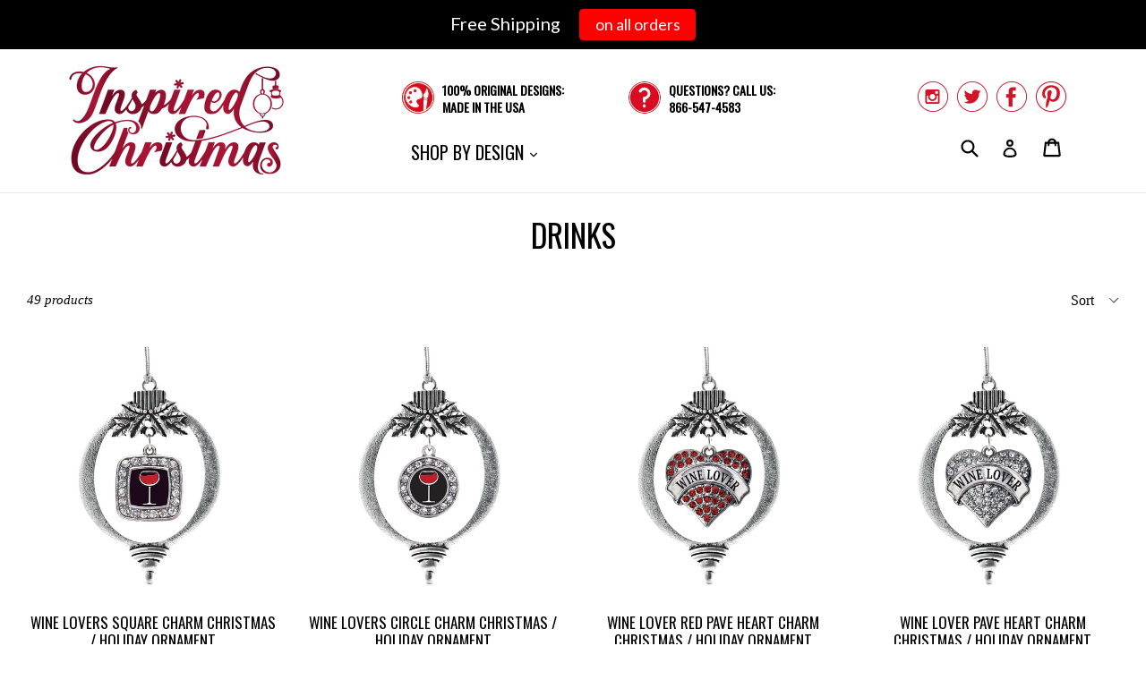

--- FILE ---
content_type: text/html; charset=utf-8
request_url: https://inspiredchristmas.com/collections/drinks
body_size: 21859
content:
<!doctype html>
<!--[if IE 9]> <html class="ie9 no-js" lang="en"> <![endif]-->
<!--[if (gt IE 9)|!(IE)]><!--> <html class="no-js" lang="en"> <!--<![endif]-->
<head>
  
  <meta name="google-site-verification" content="ETdEf-yo_Qq_DfkOaCkL_c5xXAouOjr_pvtG1KrulaY" />
  
  <meta charset="utf-8">
  <meta http-equiv="X-UA-Compatible" content="IE=edge,chrome=1">
  <meta name="viewport" content="width=device-width,initial-scale=1">
  <meta name="theme-color" content="#ac1534">
  <!--<meta name="google-site-verification" content="VnMt2Fa3gAr1-iV1OhCn1SIU_1L4pPKcQg2K7qIuhmQ" />-->
  <link rel="canonical" href="https://inspiredchristmas.com/collections/drinks">

  
    <link rel="shortcut icon" href="//inspiredchristmas.com/cdn/shop/files/favicon_32x32.png?v=1613676397" type="image/png">
  

  
  <title>
    
      Drinks Charm Christmas / Holiday Ornaments
    
    
    
    
      &ndash; InspiredChristmas
    
  </title>

  
    <meta name="description" content="Decorate your Christmas tree with personalized Christmas ornament with the drink collection charms. There are options to choose from at Inspired Christmas.">
  

  <!-- /snippets/social-meta-tags.liquid -->
<meta property="og:site_name" content="InspiredChristmas">
<meta property="og:url" content="https://inspiredchristmas.com/collections/drinks">
<meta property="og:title" content="Drinks Charm Christmas / Holiday Ornaments">
<meta property="og:type" content="website">
<meta property="og:description" content="Decorate your Christmas tree with personalized Christmas ornament with the drink collection charms. There are options to choose from at Inspired Christmas.">


<meta name="twitter:site" content="@inspiredchristm">
<meta name="twitter:card" content="summary_large_image">
<meta name="twitter:title" content="Drinks Charm Christmas / Holiday Ornaments">
<meta name="twitter:description" content="Decorate your Christmas tree with personalized Christmas ornament with the drink collection charms. There are options to choose from at Inspired Christmas.">


  <link href="//inspiredchristmas.com/cdn/shop/t/2/assets/theme.scss.css?v=184381049447044807181656106606" rel="stylesheet" type="text/css" media="all" />
  

  

    <link href="//fonts.googleapis.com/css?family=Oswald:400" rel="stylesheet" type="text/css" media="all" />
  



  <script>
    var theme = {
      strings: {
        addToCart: "Add to cart",
        soldOut: "Sold out",
        unavailable: "Unavailable",
        showMore: "Show More",
        showLess: "Show Less"
      },
      moneyFormat: "${{amount}}"
    }

    document.documentElement.className = document.documentElement.className.replace('no-js', 'js');
  </script>

  <!--[if (lte IE 9) ]><script src="//inspiredchristmas.com/cdn/shop/t/2/assets/match-media.min.js?v=22265819453975888031510323699" type="text/javascript"></script><![endif]-->

  

  <!--[if (gt IE 9)|!(IE)]><!--><script src="//inspiredchristmas.com/cdn/shop/t/2/assets/vendor.js?v=136118274122071307521510323700" defer="defer"></script><!--<![endif]-->
  <!--[if lte IE 9]><script src="//inspiredchristmas.com/cdn/shop/t/2/assets/vendor.js?v=136118274122071307521510323700"></script><![endif]-->

  <!--[if (gt IE 9)|!(IE)]><!--><script src="//inspiredchristmas.com/cdn/shop/t/2/assets/theme.js?v=52341561869037810431510323700" defer="defer"></script><!--<![endif]-->
  <!--[if lte IE 9]><script src="//inspiredchristmas.com/cdn/shop/t/2/assets/theme.js?v=52341561869037810431510323700"></script><![endif]-->
  
  <script>window.performance && window.performance.mark && window.performance.mark('shopify.content_for_header.start');</script><meta name="google-site-verification" content="ETdEf-yo_Qq_DfkOaCkL_c5xXAouOjr_pvtG1KrulaY">
<meta id="shopify-digital-wallet" name="shopify-digital-wallet" content="/25160974/digital_wallets/dialog">
<meta name="shopify-checkout-api-token" content="d1a55cf5a43150b1d1605eced38ff4de">
<meta id="in-context-paypal-metadata" data-shop-id="25160974" data-venmo-supported="true" data-environment="production" data-locale="en_US" data-paypal-v4="true" data-currency="USD">
<link rel="alternate" type="application/atom+xml" title="Feed" href="/collections/drinks.atom" />
<link rel="next" href="/collections/drinks?page=2">
<link rel="alternate" type="application/json+oembed" href="https://inspiredchristmas.com/collections/drinks.oembed">
<script async="async" src="/checkouts/internal/preloads.js?locale=en-US"></script>
<link rel="preconnect" href="https://shop.app" crossorigin="anonymous">
<script async="async" src="https://shop.app/checkouts/internal/preloads.js?locale=en-US&shop_id=25160974" crossorigin="anonymous"></script>
<script id="apple-pay-shop-capabilities" type="application/json">{"shopId":25160974,"countryCode":"US","currencyCode":"USD","merchantCapabilities":["supports3DS"],"merchantId":"gid:\/\/shopify\/Shop\/25160974","merchantName":"InspiredChristmas","requiredBillingContactFields":["postalAddress","email"],"requiredShippingContactFields":["postalAddress","email"],"shippingType":"shipping","supportedNetworks":["visa","masterCard","amex","discover","elo","jcb"],"total":{"type":"pending","label":"InspiredChristmas","amount":"1.00"},"shopifyPaymentsEnabled":true,"supportsSubscriptions":true}</script>
<script id="shopify-features" type="application/json">{"accessToken":"d1a55cf5a43150b1d1605eced38ff4de","betas":["rich-media-storefront-analytics"],"domain":"inspiredchristmas.com","predictiveSearch":true,"shopId":25160974,"locale":"en"}</script>
<script>var Shopify = Shopify || {};
Shopify.shop = "inspiredchristmas.myshopify.com";
Shopify.locale = "en";
Shopify.currency = {"active":"USD","rate":"1.0"};
Shopify.country = "US";
Shopify.theme = {"name":"InspiredChristmas","id":7607058471,"schema_name":"Debut","schema_version":"1.2.2","theme_store_id":null,"role":"main"};
Shopify.theme.handle = "null";
Shopify.theme.style = {"id":null,"handle":null};
Shopify.cdnHost = "inspiredchristmas.com/cdn";
Shopify.routes = Shopify.routes || {};
Shopify.routes.root = "/";</script>
<script type="module">!function(o){(o.Shopify=o.Shopify||{}).modules=!0}(window);</script>
<script>!function(o){function n(){var o=[];function n(){o.push(Array.prototype.slice.apply(arguments))}return n.q=o,n}var t=o.Shopify=o.Shopify||{};t.loadFeatures=n(),t.autoloadFeatures=n()}(window);</script>
<script>
  window.ShopifyPay = window.ShopifyPay || {};
  window.ShopifyPay.apiHost = "shop.app\/pay";
  window.ShopifyPay.redirectState = null;
</script>
<script id="shop-js-analytics" type="application/json">{"pageType":"collection"}</script>
<script defer="defer" async type="module" src="//inspiredchristmas.com/cdn/shopifycloud/shop-js/modules/v2/client.init-shop-cart-sync_WVOgQShq.en.esm.js"></script>
<script defer="defer" async type="module" src="//inspiredchristmas.com/cdn/shopifycloud/shop-js/modules/v2/chunk.common_C_13GLB1.esm.js"></script>
<script defer="defer" async type="module" src="//inspiredchristmas.com/cdn/shopifycloud/shop-js/modules/v2/chunk.modal_CLfMGd0m.esm.js"></script>
<script type="module">
  await import("//inspiredchristmas.com/cdn/shopifycloud/shop-js/modules/v2/client.init-shop-cart-sync_WVOgQShq.en.esm.js");
await import("//inspiredchristmas.com/cdn/shopifycloud/shop-js/modules/v2/chunk.common_C_13GLB1.esm.js");
await import("//inspiredchristmas.com/cdn/shopifycloud/shop-js/modules/v2/chunk.modal_CLfMGd0m.esm.js");

  window.Shopify.SignInWithShop?.initShopCartSync?.({"fedCMEnabled":true,"windoidEnabled":true});

</script>
<script>
  window.Shopify = window.Shopify || {};
  if (!window.Shopify.featureAssets) window.Shopify.featureAssets = {};
  window.Shopify.featureAssets['shop-js'] = {"shop-cart-sync":["modules/v2/client.shop-cart-sync_DuR37GeY.en.esm.js","modules/v2/chunk.common_C_13GLB1.esm.js","modules/v2/chunk.modal_CLfMGd0m.esm.js"],"init-fed-cm":["modules/v2/client.init-fed-cm_BucUoe6W.en.esm.js","modules/v2/chunk.common_C_13GLB1.esm.js","modules/v2/chunk.modal_CLfMGd0m.esm.js"],"shop-toast-manager":["modules/v2/client.shop-toast-manager_B0JfrpKj.en.esm.js","modules/v2/chunk.common_C_13GLB1.esm.js","modules/v2/chunk.modal_CLfMGd0m.esm.js"],"init-shop-cart-sync":["modules/v2/client.init-shop-cart-sync_WVOgQShq.en.esm.js","modules/v2/chunk.common_C_13GLB1.esm.js","modules/v2/chunk.modal_CLfMGd0m.esm.js"],"shop-button":["modules/v2/client.shop-button_B_U3bv27.en.esm.js","modules/v2/chunk.common_C_13GLB1.esm.js","modules/v2/chunk.modal_CLfMGd0m.esm.js"],"init-windoid":["modules/v2/client.init-windoid_DuP9q_di.en.esm.js","modules/v2/chunk.common_C_13GLB1.esm.js","modules/v2/chunk.modal_CLfMGd0m.esm.js"],"shop-cash-offers":["modules/v2/client.shop-cash-offers_BmULhtno.en.esm.js","modules/v2/chunk.common_C_13GLB1.esm.js","modules/v2/chunk.modal_CLfMGd0m.esm.js"],"pay-button":["modules/v2/client.pay-button_CrPSEbOK.en.esm.js","modules/v2/chunk.common_C_13GLB1.esm.js","modules/v2/chunk.modal_CLfMGd0m.esm.js"],"init-customer-accounts":["modules/v2/client.init-customer-accounts_jNk9cPYQ.en.esm.js","modules/v2/client.shop-login-button_DJ5ldayH.en.esm.js","modules/v2/chunk.common_C_13GLB1.esm.js","modules/v2/chunk.modal_CLfMGd0m.esm.js"],"avatar":["modules/v2/client.avatar_BTnouDA3.en.esm.js"],"checkout-modal":["modules/v2/client.checkout-modal_pBPyh9w8.en.esm.js","modules/v2/chunk.common_C_13GLB1.esm.js","modules/v2/chunk.modal_CLfMGd0m.esm.js"],"init-shop-for-new-customer-accounts":["modules/v2/client.init-shop-for-new-customer-accounts_BUoCy7a5.en.esm.js","modules/v2/client.shop-login-button_DJ5ldayH.en.esm.js","modules/v2/chunk.common_C_13GLB1.esm.js","modules/v2/chunk.modal_CLfMGd0m.esm.js"],"init-customer-accounts-sign-up":["modules/v2/client.init-customer-accounts-sign-up_CnczCz9H.en.esm.js","modules/v2/client.shop-login-button_DJ5ldayH.en.esm.js","modules/v2/chunk.common_C_13GLB1.esm.js","modules/v2/chunk.modal_CLfMGd0m.esm.js"],"init-shop-email-lookup-coordinator":["modules/v2/client.init-shop-email-lookup-coordinator_CzjY5t9o.en.esm.js","modules/v2/chunk.common_C_13GLB1.esm.js","modules/v2/chunk.modal_CLfMGd0m.esm.js"],"shop-follow-button":["modules/v2/client.shop-follow-button_CsYC63q7.en.esm.js","modules/v2/chunk.common_C_13GLB1.esm.js","modules/v2/chunk.modal_CLfMGd0m.esm.js"],"shop-login-button":["modules/v2/client.shop-login-button_DJ5ldayH.en.esm.js","modules/v2/chunk.common_C_13GLB1.esm.js","modules/v2/chunk.modal_CLfMGd0m.esm.js"],"shop-login":["modules/v2/client.shop-login_B9ccPdmx.en.esm.js","modules/v2/chunk.common_C_13GLB1.esm.js","modules/v2/chunk.modal_CLfMGd0m.esm.js"],"lead-capture":["modules/v2/client.lead-capture_D0K_KgYb.en.esm.js","modules/v2/chunk.common_C_13GLB1.esm.js","modules/v2/chunk.modal_CLfMGd0m.esm.js"],"payment-terms":["modules/v2/client.payment-terms_BWmiNN46.en.esm.js","modules/v2/chunk.common_C_13GLB1.esm.js","modules/v2/chunk.modal_CLfMGd0m.esm.js"]};
</script>
<script>(function() {
  var isLoaded = false;
  function asyncLoad() {
    if (isLoaded) return;
    isLoaded = true;
    var urls = ["https:\/\/cdn.hextom.com\/js\/quickannouncementbar.js?shop=inspiredchristmas.myshopify.com"];
    for (var i = 0; i < urls.length; i++) {
      var s = document.createElement('script');
      s.type = 'text/javascript';
      s.async = true;
      s.src = urls[i];
      var x = document.getElementsByTagName('script')[0];
      x.parentNode.insertBefore(s, x);
    }
  };
  if(window.attachEvent) {
    window.attachEvent('onload', asyncLoad);
  } else {
    window.addEventListener('load', asyncLoad, false);
  }
})();</script>
<script id="__st">var __st={"a":25160974,"offset":-28800,"reqid":"efef5225-0f0e-4088-b4b1-0b6f66a5f713-1769548259","pageurl":"inspiredchristmas.com\/collections\/drinks","u":"7647411a6f25","p":"collection","rtyp":"collection","rid":15105654823};</script>
<script>window.ShopifyPaypalV4VisibilityTracking = true;</script>
<script id="captcha-bootstrap">!function(){'use strict';const t='contact',e='account',n='new_comment',o=[[t,t],['blogs',n],['comments',n],[t,'customer']],c=[[e,'customer_login'],[e,'guest_login'],[e,'recover_customer_password'],[e,'create_customer']],r=t=>t.map((([t,e])=>`form[action*='/${t}']:not([data-nocaptcha='true']) input[name='form_type'][value='${e}']`)).join(','),a=t=>()=>t?[...document.querySelectorAll(t)].map((t=>t.form)):[];function s(){const t=[...o],e=r(t);return a(e)}const i='password',u='form_key',d=['recaptcha-v3-token','g-recaptcha-response','h-captcha-response',i],f=()=>{try{return window.sessionStorage}catch{return}},m='__shopify_v',_=t=>t.elements[u];function p(t,e,n=!1){try{const o=window.sessionStorage,c=JSON.parse(o.getItem(e)),{data:r}=function(t){const{data:e,action:n}=t;return t[m]||n?{data:e,action:n}:{data:t,action:n}}(c);for(const[e,n]of Object.entries(r))t.elements[e]&&(t.elements[e].value=n);n&&o.removeItem(e)}catch(o){console.error('form repopulation failed',{error:o})}}const l='form_type',E='cptcha';function T(t){t.dataset[E]=!0}const w=window,h=w.document,L='Shopify',v='ce_forms',y='captcha';let A=!1;((t,e)=>{const n=(g='f06e6c50-85a8-45c8-87d0-21a2b65856fe',I='https://cdn.shopify.com/shopifycloud/storefront-forms-hcaptcha/ce_storefront_forms_captcha_hcaptcha.v1.5.2.iife.js',D={infoText:'Protected by hCaptcha',privacyText:'Privacy',termsText:'Terms'},(t,e,n)=>{const o=w[L][v],c=o.bindForm;if(c)return c(t,g,e,D).then(n);var r;o.q.push([[t,g,e,D],n]),r=I,A||(h.body.append(Object.assign(h.createElement('script'),{id:'captcha-provider',async:!0,src:r})),A=!0)});var g,I,D;w[L]=w[L]||{},w[L][v]=w[L][v]||{},w[L][v].q=[],w[L][y]=w[L][y]||{},w[L][y].protect=function(t,e){n(t,void 0,e),T(t)},Object.freeze(w[L][y]),function(t,e,n,w,h,L){const[v,y,A,g]=function(t,e,n){const i=e?o:[],u=t?c:[],d=[...i,...u],f=r(d),m=r(i),_=r(d.filter((([t,e])=>n.includes(e))));return[a(f),a(m),a(_),s()]}(w,h,L),I=t=>{const e=t.target;return e instanceof HTMLFormElement?e:e&&e.form},D=t=>v().includes(t);t.addEventListener('submit',(t=>{const e=I(t);if(!e)return;const n=D(e)&&!e.dataset.hcaptchaBound&&!e.dataset.recaptchaBound,o=_(e),c=g().includes(e)&&(!o||!o.value);(n||c)&&t.preventDefault(),c&&!n&&(function(t){try{if(!f())return;!function(t){const e=f();if(!e)return;const n=_(t);if(!n)return;const o=n.value;o&&e.removeItem(o)}(t);const e=Array.from(Array(32),(()=>Math.random().toString(36)[2])).join('');!function(t,e){_(t)||t.append(Object.assign(document.createElement('input'),{type:'hidden',name:u})),t.elements[u].value=e}(t,e),function(t,e){const n=f();if(!n)return;const o=[...t.querySelectorAll(`input[type='${i}']`)].map((({name:t})=>t)),c=[...d,...o],r={};for(const[a,s]of new FormData(t).entries())c.includes(a)||(r[a]=s);n.setItem(e,JSON.stringify({[m]:1,action:t.action,data:r}))}(t,e)}catch(e){console.error('failed to persist form',e)}}(e),e.submit())}));const S=(t,e)=>{t&&!t.dataset[E]&&(n(t,e.some((e=>e===t))),T(t))};for(const o of['focusin','change'])t.addEventListener(o,(t=>{const e=I(t);D(e)&&S(e,y())}));const B=e.get('form_key'),M=e.get(l),P=B&&M;t.addEventListener('DOMContentLoaded',(()=>{const t=y();if(P)for(const e of t)e.elements[l].value===M&&p(e,B);[...new Set([...A(),...v().filter((t=>'true'===t.dataset.shopifyCaptcha))])].forEach((e=>S(e,t)))}))}(h,new URLSearchParams(w.location.search),n,t,e,['guest_login'])})(!0,!0)}();</script>
<script integrity="sha256-4kQ18oKyAcykRKYeNunJcIwy7WH5gtpwJnB7kiuLZ1E=" data-source-attribution="shopify.loadfeatures" defer="defer" src="//inspiredchristmas.com/cdn/shopifycloud/storefront/assets/storefront/load_feature-a0a9edcb.js" crossorigin="anonymous"></script>
<script crossorigin="anonymous" defer="defer" src="//inspiredchristmas.com/cdn/shopifycloud/storefront/assets/shopify_pay/storefront-65b4c6d7.js?v=20250812"></script>
<script data-source-attribution="shopify.dynamic_checkout.dynamic.init">var Shopify=Shopify||{};Shopify.PaymentButton=Shopify.PaymentButton||{isStorefrontPortableWallets:!0,init:function(){window.Shopify.PaymentButton.init=function(){};var t=document.createElement("script");t.src="https://inspiredchristmas.com/cdn/shopifycloud/portable-wallets/latest/portable-wallets.en.js",t.type="module",document.head.appendChild(t)}};
</script>
<script data-source-attribution="shopify.dynamic_checkout.buyer_consent">
  function portableWalletsHideBuyerConsent(e){var t=document.getElementById("shopify-buyer-consent"),n=document.getElementById("shopify-subscription-policy-button");t&&n&&(t.classList.add("hidden"),t.setAttribute("aria-hidden","true"),n.removeEventListener("click",e))}function portableWalletsShowBuyerConsent(e){var t=document.getElementById("shopify-buyer-consent"),n=document.getElementById("shopify-subscription-policy-button");t&&n&&(t.classList.remove("hidden"),t.removeAttribute("aria-hidden"),n.addEventListener("click",e))}window.Shopify?.PaymentButton&&(window.Shopify.PaymentButton.hideBuyerConsent=portableWalletsHideBuyerConsent,window.Shopify.PaymentButton.showBuyerConsent=portableWalletsShowBuyerConsent);
</script>
<script data-source-attribution="shopify.dynamic_checkout.cart.bootstrap">document.addEventListener("DOMContentLoaded",(function(){function t(){return document.querySelector("shopify-accelerated-checkout-cart, shopify-accelerated-checkout")}if(t())Shopify.PaymentButton.init();else{new MutationObserver((function(e,n){t()&&(Shopify.PaymentButton.init(),n.disconnect())})).observe(document.body,{childList:!0,subtree:!0})}}));
</script>
<script id='scb4127' type='text/javascript' async='' src='https://inspiredchristmas.com/cdn/shopifycloud/privacy-banner/storefront-banner.js'></script><link id="shopify-accelerated-checkout-styles" rel="stylesheet" media="screen" href="https://inspiredchristmas.com/cdn/shopifycloud/portable-wallets/latest/accelerated-checkout-backwards-compat.css" crossorigin="anonymous">
<style id="shopify-accelerated-checkout-cart">
        #shopify-buyer-consent {
  margin-top: 1em;
  display: inline-block;
  width: 100%;
}

#shopify-buyer-consent.hidden {
  display: none;
}

#shopify-subscription-policy-button {
  background: none;
  border: none;
  padding: 0;
  text-decoration: underline;
  font-size: inherit;
  cursor: pointer;
}

#shopify-subscription-policy-button::before {
  box-shadow: none;
}

      </style>
<script id="sections-script" data-sections="collection-template" defer="defer" src="//inspiredchristmas.com/cdn/shop/t/2/compiled_assets/scripts.js?v=51"></script>
<script>window.performance && window.performance.mark && window.performance.mark('shopify.content_for_header.end');</script>

<meta property="og:image" content="https://cdn.shopify.com/s/files/1/2516/0974/files/Inspired-Christmas-Color-Logo-Just-Text-Red.png?height=628&pad_color=fff&v=1613676355&width=1200" />
<meta property="og:image:secure_url" content="https://cdn.shopify.com/s/files/1/2516/0974/files/Inspired-Christmas-Color-Logo-Just-Text-Red.png?height=628&pad_color=fff&v=1613676355&width=1200" />
<meta property="og:image:width" content="1200" />
<meta property="og:image:height" content="628" />
<link href="https://monorail-edge.shopifysvc.com" rel="dns-prefetch">
<script>(function(){if ("sendBeacon" in navigator && "performance" in window) {try {var session_token_from_headers = performance.getEntriesByType('navigation')[0].serverTiming.find(x => x.name == '_s').description;} catch {var session_token_from_headers = undefined;}var session_cookie_matches = document.cookie.match(/_shopify_s=([^;]*)/);var session_token_from_cookie = session_cookie_matches && session_cookie_matches.length === 2 ? session_cookie_matches[1] : "";var session_token = session_token_from_headers || session_token_from_cookie || "";function handle_abandonment_event(e) {var entries = performance.getEntries().filter(function(entry) {return /monorail-edge.shopifysvc.com/.test(entry.name);});if (!window.abandonment_tracked && entries.length === 0) {window.abandonment_tracked = true;var currentMs = Date.now();var navigation_start = performance.timing.navigationStart;var payload = {shop_id: 25160974,url: window.location.href,navigation_start,duration: currentMs - navigation_start,session_token,page_type: "collection"};window.navigator.sendBeacon("https://monorail-edge.shopifysvc.com/v1/produce", JSON.stringify({schema_id: "online_store_buyer_site_abandonment/1.1",payload: payload,metadata: {event_created_at_ms: currentMs,event_sent_at_ms: currentMs}}));}}window.addEventListener('pagehide', handle_abandonment_event);}}());</script>
<script id="web-pixels-manager-setup">(function e(e,d,r,n,o){if(void 0===o&&(o={}),!Boolean(null===(a=null===(i=window.Shopify)||void 0===i?void 0:i.analytics)||void 0===a?void 0:a.replayQueue)){var i,a;window.Shopify=window.Shopify||{};var t=window.Shopify;t.analytics=t.analytics||{};var s=t.analytics;s.replayQueue=[],s.publish=function(e,d,r){return s.replayQueue.push([e,d,r]),!0};try{self.performance.mark("wpm:start")}catch(e){}var l=function(){var e={modern:/Edge?\/(1{2}[4-9]|1[2-9]\d|[2-9]\d{2}|\d{4,})\.\d+(\.\d+|)|Firefox\/(1{2}[4-9]|1[2-9]\d|[2-9]\d{2}|\d{4,})\.\d+(\.\d+|)|Chrom(ium|e)\/(9{2}|\d{3,})\.\d+(\.\d+|)|(Maci|X1{2}).+ Version\/(15\.\d+|(1[6-9]|[2-9]\d|\d{3,})\.\d+)([,.]\d+|)( \(\w+\)|)( Mobile\/\w+|) Safari\/|Chrome.+OPR\/(9{2}|\d{3,})\.\d+\.\d+|(CPU[ +]OS|iPhone[ +]OS|CPU[ +]iPhone|CPU IPhone OS|CPU iPad OS)[ +]+(15[._]\d+|(1[6-9]|[2-9]\d|\d{3,})[._]\d+)([._]\d+|)|Android:?[ /-](13[3-9]|1[4-9]\d|[2-9]\d{2}|\d{4,})(\.\d+|)(\.\d+|)|Android.+Firefox\/(13[5-9]|1[4-9]\d|[2-9]\d{2}|\d{4,})\.\d+(\.\d+|)|Android.+Chrom(ium|e)\/(13[3-9]|1[4-9]\d|[2-9]\d{2}|\d{4,})\.\d+(\.\d+|)|SamsungBrowser\/([2-9]\d|\d{3,})\.\d+/,legacy:/Edge?\/(1[6-9]|[2-9]\d|\d{3,})\.\d+(\.\d+|)|Firefox\/(5[4-9]|[6-9]\d|\d{3,})\.\d+(\.\d+|)|Chrom(ium|e)\/(5[1-9]|[6-9]\d|\d{3,})\.\d+(\.\d+|)([\d.]+$|.*Safari\/(?![\d.]+ Edge\/[\d.]+$))|(Maci|X1{2}).+ Version\/(10\.\d+|(1[1-9]|[2-9]\d|\d{3,})\.\d+)([,.]\d+|)( \(\w+\)|)( Mobile\/\w+|) Safari\/|Chrome.+OPR\/(3[89]|[4-9]\d|\d{3,})\.\d+\.\d+|(CPU[ +]OS|iPhone[ +]OS|CPU[ +]iPhone|CPU IPhone OS|CPU iPad OS)[ +]+(10[._]\d+|(1[1-9]|[2-9]\d|\d{3,})[._]\d+)([._]\d+|)|Android:?[ /-](13[3-9]|1[4-9]\d|[2-9]\d{2}|\d{4,})(\.\d+|)(\.\d+|)|Mobile Safari.+OPR\/([89]\d|\d{3,})\.\d+\.\d+|Android.+Firefox\/(13[5-9]|1[4-9]\d|[2-9]\d{2}|\d{4,})\.\d+(\.\d+|)|Android.+Chrom(ium|e)\/(13[3-9]|1[4-9]\d|[2-9]\d{2}|\d{4,})\.\d+(\.\d+|)|Android.+(UC? ?Browser|UCWEB|U3)[ /]?(15\.([5-9]|\d{2,})|(1[6-9]|[2-9]\d|\d{3,})\.\d+)\.\d+|SamsungBrowser\/(5\.\d+|([6-9]|\d{2,})\.\d+)|Android.+MQ{2}Browser\/(14(\.(9|\d{2,})|)|(1[5-9]|[2-9]\d|\d{3,})(\.\d+|))(\.\d+|)|K[Aa][Ii]OS\/(3\.\d+|([4-9]|\d{2,})\.\d+)(\.\d+|)/},d=e.modern,r=e.legacy,n=navigator.userAgent;return n.match(d)?"modern":n.match(r)?"legacy":"unknown"}(),u="modern"===l?"modern":"legacy",c=(null!=n?n:{modern:"",legacy:""})[u],f=function(e){return[e.baseUrl,"/wpm","/b",e.hashVersion,"modern"===e.buildTarget?"m":"l",".js"].join("")}({baseUrl:d,hashVersion:r,buildTarget:u}),m=function(e){var d=e.version,r=e.bundleTarget,n=e.surface,o=e.pageUrl,i=e.monorailEndpoint;return{emit:function(e){var a=e.status,t=e.errorMsg,s=(new Date).getTime(),l=JSON.stringify({metadata:{event_sent_at_ms:s},events:[{schema_id:"web_pixels_manager_load/3.1",payload:{version:d,bundle_target:r,page_url:o,status:a,surface:n,error_msg:t},metadata:{event_created_at_ms:s}}]});if(!i)return console&&console.warn&&console.warn("[Web Pixels Manager] No Monorail endpoint provided, skipping logging."),!1;try{return self.navigator.sendBeacon.bind(self.navigator)(i,l)}catch(e){}var u=new XMLHttpRequest;try{return u.open("POST",i,!0),u.setRequestHeader("Content-Type","text/plain"),u.send(l),!0}catch(e){return console&&console.warn&&console.warn("[Web Pixels Manager] Got an unhandled error while logging to Monorail."),!1}}}}({version:r,bundleTarget:l,surface:e.surface,pageUrl:self.location.href,monorailEndpoint:e.monorailEndpoint});try{o.browserTarget=l,function(e){var d=e.src,r=e.async,n=void 0===r||r,o=e.onload,i=e.onerror,a=e.sri,t=e.scriptDataAttributes,s=void 0===t?{}:t,l=document.createElement("script"),u=document.querySelector("head"),c=document.querySelector("body");if(l.async=n,l.src=d,a&&(l.integrity=a,l.crossOrigin="anonymous"),s)for(var f in s)if(Object.prototype.hasOwnProperty.call(s,f))try{l.dataset[f]=s[f]}catch(e){}if(o&&l.addEventListener("load",o),i&&l.addEventListener("error",i),u)u.appendChild(l);else{if(!c)throw new Error("Did not find a head or body element to append the script");c.appendChild(l)}}({src:f,async:!0,onload:function(){if(!function(){var e,d;return Boolean(null===(d=null===(e=window.Shopify)||void 0===e?void 0:e.analytics)||void 0===d?void 0:d.initialized)}()){var d=window.webPixelsManager.init(e)||void 0;if(d){var r=window.Shopify.analytics;r.replayQueue.forEach((function(e){var r=e[0],n=e[1],o=e[2];d.publishCustomEvent(r,n,o)})),r.replayQueue=[],r.publish=d.publishCustomEvent,r.visitor=d.visitor,r.initialized=!0}}},onerror:function(){return m.emit({status:"failed",errorMsg:"".concat(f," has failed to load")})},sri:function(e){var d=/^sha384-[A-Za-z0-9+/=]+$/;return"string"==typeof e&&d.test(e)}(c)?c:"",scriptDataAttributes:o}),m.emit({status:"loading"})}catch(e){m.emit({status:"failed",errorMsg:(null==e?void 0:e.message)||"Unknown error"})}}})({shopId: 25160974,storefrontBaseUrl: "https://inspiredchristmas.com",extensionsBaseUrl: "https://extensions.shopifycdn.com/cdn/shopifycloud/web-pixels-manager",monorailEndpoint: "https://monorail-edge.shopifysvc.com/unstable/produce_batch",surface: "storefront-renderer",enabledBetaFlags: ["2dca8a86"],webPixelsConfigList: [{"id":"322830411","configuration":"{\"config\":\"{\\\"pixel_id\\\":\\\"827677055\\\",\\\"target_country\\\":\\\"US\\\",\\\"gtag_events\\\":[{\\\"type\\\":\\\"page_view\\\",\\\"action_label\\\":\\\"AW-827677055\\\/MZZXCNjDjocBEP-y1YoD\\\"},{\\\"type\\\":\\\"purchase\\\",\\\"action_label\\\":\\\"AW-827677055\\\/ifvJCNvDjocBEP-y1YoD\\\"},{\\\"type\\\":\\\"view_item\\\",\\\"action_label\\\":\\\"AW-827677055\\\/Ka9bCN7DjocBEP-y1YoD\\\"},{\\\"type\\\":\\\"add_to_cart\\\",\\\"action_label\\\":\\\"AW-827677055\\\/PDjrCOHDjocBEP-y1YoD\\\"},{\\\"type\\\":\\\"begin_checkout\\\",\\\"action_label\\\":\\\"AW-827677055\\\/yCJ7COTDjocBEP-y1YoD\\\"},{\\\"type\\\":\\\"search\\\",\\\"action_label\\\":\\\"AW-827677055\\\/RnOxCOfDjocBEP-y1YoD\\\"},{\\\"type\\\":\\\"add_payment_info\\\",\\\"action_label\\\":\\\"AW-827677055\\\/l6RPCOrDjocBEP-y1YoD\\\"}],\\\"enable_monitoring_mode\\\":false}\"}","eventPayloadVersion":"v1","runtimeContext":"OPEN","scriptVersion":"b2a88bafab3e21179ed38636efcd8a93","type":"APP","apiClientId":1780363,"privacyPurposes":[],"dataSharingAdjustments":{"protectedCustomerApprovalScopes":["read_customer_address","read_customer_email","read_customer_name","read_customer_personal_data","read_customer_phone"]}},{"id":"84705355","configuration":"{\"pixel_id\":\"2021113661491441\",\"pixel_type\":\"facebook_pixel\",\"metaapp_system_user_token\":\"-\"}","eventPayloadVersion":"v1","runtimeContext":"OPEN","scriptVersion":"ca16bc87fe92b6042fbaa3acc2fbdaa6","type":"APP","apiClientId":2329312,"privacyPurposes":["ANALYTICS","MARKETING","SALE_OF_DATA"],"dataSharingAdjustments":{"protectedCustomerApprovalScopes":["read_customer_address","read_customer_email","read_customer_name","read_customer_personal_data","read_customer_phone"]}},{"id":"65699915","eventPayloadVersion":"v1","runtimeContext":"LAX","scriptVersion":"1","type":"CUSTOM","privacyPurposes":["ANALYTICS"],"name":"Google Analytics tag (migrated)"},{"id":"shopify-app-pixel","configuration":"{}","eventPayloadVersion":"v1","runtimeContext":"STRICT","scriptVersion":"0450","apiClientId":"shopify-pixel","type":"APP","privacyPurposes":["ANALYTICS","MARKETING"]},{"id":"shopify-custom-pixel","eventPayloadVersion":"v1","runtimeContext":"LAX","scriptVersion":"0450","apiClientId":"shopify-pixel","type":"CUSTOM","privacyPurposes":["ANALYTICS","MARKETING"]}],isMerchantRequest: false,initData: {"shop":{"name":"InspiredChristmas","paymentSettings":{"currencyCode":"USD"},"myshopifyDomain":"inspiredchristmas.myshopify.com","countryCode":"US","storefrontUrl":"https:\/\/inspiredchristmas.com"},"customer":null,"cart":null,"checkout":null,"productVariants":[],"purchasingCompany":null},},"https://inspiredchristmas.com/cdn","fcfee988w5aeb613cpc8e4bc33m6693e112",{"modern":"","legacy":""},{"shopId":"25160974","storefrontBaseUrl":"https:\/\/inspiredchristmas.com","extensionBaseUrl":"https:\/\/extensions.shopifycdn.com\/cdn\/shopifycloud\/web-pixels-manager","surface":"storefront-renderer","enabledBetaFlags":"[\"2dca8a86\"]","isMerchantRequest":"false","hashVersion":"fcfee988w5aeb613cpc8e4bc33m6693e112","publish":"custom","events":"[[\"page_viewed\",{}],[\"collection_viewed\",{\"collection\":{\"id\":\"15105654823\",\"title\":\"Drinks\",\"productVariants\":[{\"price\":{\"amount\":15.0,\"currencyCode\":\"USD\"},\"product\":{\"title\":\"Wine Lovers Square Charm Christmas \/ Holiday Ornament\",\"vendor\":\"InspiredChristmas\",\"id\":\"374226649127\",\"untranslatedTitle\":\"Wine Lovers Square Charm Christmas \/ Holiday Ornament\",\"url\":\"\/products\/wine-lovers-square-charm-holiday-ornament\",\"type\":\"Ornament\"},\"id\":\"5201986486311\",\"image\":{\"src\":\"\/\/inspiredchristmas.com\/cdn\/shop\/products\/s-363_16_d1f6584f-89c3-457f-9813-a071585c71fa.jpg?v=1510956289\"},\"sku\":\"O-47246\",\"title\":\"Wreath\",\"untranslatedTitle\":\"Wreath\"},{\"price\":{\"amount\":15.0,\"currencyCode\":\"USD\"},\"product\":{\"title\":\"Wine Lovers Circle Charm Christmas \/ Holiday Ornament\",\"vendor\":\"InspiredChristmas\",\"id\":\"373889302567\",\"untranslatedTitle\":\"Wine Lovers Circle Charm Christmas \/ Holiday Ornament\",\"url\":\"\/products\/wine-lovers-circle-charm-holiday-ornament\",\"type\":\"Ornament\"},\"id\":\"5199743123495\",\"image\":{\"src\":\"\/\/inspiredchristmas.com\/cdn\/shop\/products\/c-363_16.jpg?v=1542225309\"},\"sku\":\"O-41994\",\"title\":\"Wreath\",\"untranslatedTitle\":\"Wreath\"},{\"price\":{\"amount\":15.0,\"currencyCode\":\"USD\"},\"product\":{\"title\":\"Wine Lover Red Pave Heart Charm Christmas \/ Holiday Ornament\",\"vendor\":\"InspiredChristmas\",\"id\":\"374368043047\",\"untranslatedTitle\":\"Wine Lover Red Pave Heart Charm Christmas \/ Holiday Ornament\",\"url\":\"\/products\/wine-lover-red-pave-heart-charm-holiday-ornament\",\"type\":\"Ornament\"},\"id\":\"5202487836711\",\"image\":{\"src\":\"\/\/inspiredchristmas.com\/cdn\/shop\/products\/h-1511_16.jpg?v=1542223527\"},\"sku\":\"O-48596\",\"title\":\"Wreath\",\"untranslatedTitle\":\"Wreath\"},{\"price\":{\"amount\":15.0,\"currencyCode\":\"USD\"},\"product\":{\"title\":\"Wine Lover Pave Heart Charm Christmas \/ Holiday Ornament\",\"vendor\":\"InspiredChristmas\",\"id\":\"374274621479\",\"untranslatedTitle\":\"Wine Lover Pave Heart Charm Christmas \/ Holiday Ornament\",\"url\":\"\/products\/wine-lover-pave-heart-charm-holiday-ornament\",\"type\":\"Ornament\"},\"id\":\"5202134630439\",\"image\":{\"src\":\"\/\/inspiredchristmas.com\/cdn\/shop\/products\/h-922_16.jpg?v=1542223829\"},\"sku\":\"O-47743\",\"title\":\"Wreath\",\"untranslatedTitle\":\"Wreath\"},{\"price\":{\"amount\":13.99,\"currencyCode\":\"USD\"},\"product\":{\"title\":\"Beer Lovers Circle Charm Christmas \/ Holiday Ornament\",\"vendor\":\"InspiredChristmas\",\"id\":\"373828419623\",\"untranslatedTitle\":\"Beer Lovers Circle Charm Christmas \/ Holiday Ornament\",\"url\":\"\/products\/beer-lovers-circle-charm-holiday-ornament\",\"type\":\"Ornament\"},\"id\":\"5199371862055\",\"image\":{\"src\":\"\/\/inspiredchristmas.com\/cdn\/shop\/products\/c-31_16.jpg?v=1542225520\"},\"sku\":\"O-41640\",\"title\":\"Wreath\",\"untranslatedTitle\":\"Wreath\"},{\"price\":{\"amount\":15.0,\"currencyCode\":\"USD\"},\"product\":{\"title\":\"Wine Lover Pink Pave Heart Charm Christmas \/ Holiday Ornament\",\"vendor\":\"InspiredChristmas\",\"id\":\"374624026663\",\"untranslatedTitle\":\"Wine Lover Pink Pave Heart Charm Christmas \/ Holiday Ornament\",\"url\":\"\/products\/wine-lover-pink-pave-heart-charm-holiday-ornament\",\"type\":\"Ornament\"},\"id\":\"5203330564135\",\"image\":{\"src\":\"\/\/inspiredchristmas.com\/cdn\/shop\/products\/h-1510_16_1.jpg?v=1542222816\"},\"sku\":\"O-55023\",\"title\":\"Wreath\",\"untranslatedTitle\":\"Wreath\"},{\"price\":{\"amount\":15.0,\"currencyCode\":\"USD\"},\"product\":{\"title\":\"Toes In The Sand, Wine In My Hand Circle Charm Christmas \/ Holiday Ornament\",\"vendor\":\"InspiredChristmas\",\"id\":\"374779478055\",\"untranslatedTitle\":\"Toes In The Sand, Wine In My Hand Circle Charm Christmas \/ Holiday Ornament\",\"url\":\"\/products\/toes-in-the-sand-wine-in-my-hand-circle-charm-holiday-ornament\",\"type\":\"Ornament\"},\"id\":\"5204259831847\",\"image\":{\"src\":\"\/\/inspiredchristmas.com\/cdn\/shop\/products\/c-1533_16.jpg?v=1542222047\"},\"sku\":\"O-76994\",\"title\":\"Wreath\",\"untranslatedTitle\":\"Wreath\"},{\"price\":{\"amount\":13.99,\"currencyCode\":\"USD\"},\"product\":{\"title\":\"Day Drinking Pave Heart Charm Christmas \/ Holiday Ornament\",\"vendor\":\"InspiredChristmas\",\"id\":\"374353657895\",\"untranslatedTitle\":\"Day Drinking Pave Heart Charm Christmas \/ Holiday Ornament\",\"url\":\"\/products\/day-drinking-pave-heart-charm-holiday-ornament\",\"type\":\"Ornament\"},\"id\":\"5202428002343\",\"image\":{\"src\":\"\/\/inspiredchristmas.com\/cdn\/shop\/products\/h-682_16_2.jpg?v=1542223556\"},\"sku\":\"O-48478\",\"title\":\"Wreath\",\"untranslatedTitle\":\"Wreath\"},{\"price\":{\"amount\":15.0,\"currencyCode\":\"USD\"},\"product\":{\"title\":\"Tea Time Square Charm Christmas \/ Holiday Ornament\",\"vendor\":\"InspiredChristmas\",\"id\":\"374591127591\",\"untranslatedTitle\":\"Tea Time Square Charm Christmas \/ Holiday Ornament\",\"url\":\"\/products\/tea-time-square-charm-holiday-ornament\",\"type\":\"Ornament\"},\"id\":\"5203171180583\",\"image\":{\"src\":\"\/\/inspiredchristmas.com\/cdn\/shop\/products\/s-716_16.jpg?v=1542222989\"},\"sku\":\"O-50481\",\"title\":\"Wreath\",\"untranslatedTitle\":\"Wreath\"},{\"price\":{\"amount\":15.0,\"currencyCode\":\"USD\"},\"product\":{\"title\":\"Suav Blanc Pave Heart Charm Christmas \/ Holiday Ornament\",\"vendor\":\"InspiredChristmas\",\"id\":\"374729277479\",\"untranslatedTitle\":\"Suav Blanc Pave Heart Charm Christmas \/ Holiday Ornament\",\"url\":\"\/products\/suav-blanc-pave-heart-charm-holiday-ornament\",\"type\":\"Ornament\"},\"id\":\"5204001849383\",\"image\":{\"src\":\"\/\/inspiredchristmas.com\/cdn\/shop\/products\/h-2113_16.jpg?v=1542222282\"},\"sku\":\"O-66173\",\"title\":\"Wreath\",\"untranslatedTitle\":\"Wreath\"},{\"price\":{\"amount\":15.0,\"currencyCode\":\"USD\"},\"product\":{\"title\":\"Riesling Pave Heart Charm Christmas \/ Holiday Ornament\",\"vendor\":\"InspiredChristmas\",\"id\":\"374729834535\",\"untranslatedTitle\":\"Riesling Pave Heart Charm Christmas \/ Holiday Ornament\",\"url\":\"\/products\/riesling-pave-heart-charm-holiday-ornament\",\"type\":\"Ornament\"},\"id\":\"5204003323943\",\"image\":{\"src\":\"\/\/inspiredchristmas.com\/cdn\/shop\/products\/h-2118_16.jpg?v=1542222279\"},\"sku\":\"O-66183\",\"title\":\"Wreath\",\"untranslatedTitle\":\"Wreath\"},{\"price\":{\"amount\":15.0,\"currencyCode\":\"USD\"},\"product\":{\"title\":\"Red Zinfandel Pave Heart Charm Christmas \/ Holiday Ornament\",\"vendor\":\"InspiredChristmas\",\"id\":\"374729867303\",\"untranslatedTitle\":\"Red Zinfandel Pave Heart Charm Christmas \/ Holiday Ornament\",\"url\":\"\/products\/red-zinfandel-pave-heart-charm-holiday-ornament\",\"type\":\"Ornament\"},\"id\":\"5204003389479\",\"image\":{\"src\":\"\/\/inspiredchristmas.com\/cdn\/shop\/products\/h-2119_16.jpg?v=1542222279\"},\"sku\":\"O-66185\",\"title\":\"Wreath\",\"untranslatedTitle\":\"Wreath\"},{\"price\":{\"amount\":15.0,\"currencyCode\":\"USD\"},\"product\":{\"title\":\"Red Sangiovese Pave Heart Charm Christmas \/ Holiday Ornament\",\"vendor\":\"InspiredChristmas\",\"id\":\"374729637927\",\"untranslatedTitle\":\"Red Sangiovese Pave Heart Charm Christmas \/ Holiday Ornament\",\"url\":\"\/products\/red-sangiovese-pave-heart-charm-holiday-ornament\",\"type\":\"Ornament\"},\"id\":\"5204002865191\",\"image\":{\"src\":\"\/\/inspiredchristmas.com\/cdn\/shop\/products\/h-2116_16.jpg?v=1542222280\"},\"sku\":\"O-66179\",\"title\":\"Wreath\",\"untranslatedTitle\":\"Wreath\"},{\"price\":{\"amount\":15.0,\"currencyCode\":\"USD\"},\"product\":{\"title\":\"Red Pinot Noir Pave Heart Charm Christmas \/ Holiday Ornament\",\"vendor\":\"InspiredChristmas\",\"id\":\"374727671847\",\"untranslatedTitle\":\"Red Pinot Noir Pave Heart Charm Christmas \/ Holiday Ornament\",\"url\":\"\/products\/red-pinot-noir-pave-heart-charm-holiday-ornament\",\"type\":\"Ornament\"},\"id\":\"5203991724071\",\"image\":{\"src\":\"\/\/inspiredchristmas.com\/cdn\/shop\/products\/h-2109_16.jpg?v=1542222284\"},\"sku\":\"O-66165\",\"title\":\"Wreath\",\"untranslatedTitle\":\"Wreath\"},{\"price\":{\"amount\":15.0,\"currencyCode\":\"USD\"},\"product\":{\"title\":\"Red Merlot Pave Heart Charm Christmas \/ Holiday Ornament\",\"vendor\":\"InspiredChristmas\",\"id\":\"374727802919\",\"untranslatedTitle\":\"Red Merlot Pave Heart Charm Christmas \/ Holiday Ornament\",\"url\":\"\/products\/red-merlot-pave-heart-charm-holiday-ornament\",\"type\":\"Ornament\"},\"id\":\"5203992084519\",\"image\":{\"src\":\"\/\/inspiredchristmas.com\/cdn\/shop\/products\/h-2110_16.jpg?v=1542222283\"},\"sku\":\"O-66167\",\"title\":\"Wreath\",\"untranslatedTitle\":\"Wreath\"},{\"price\":{\"amount\":15.0,\"currencyCode\":\"USD\"},\"product\":{\"title\":\"Red Malbec Pave Heart Charm Christmas \/ Holiday Ornament\",\"vendor\":\"InspiredChristmas\",\"id\":\"374668591143\",\"untranslatedTitle\":\"Red Malbec Pave Heart Charm Christmas \/ Holiday Ornament\",\"url\":\"\/products\/red-malbec-pave-heart-charm-holiday-ornament\",\"type\":\"Ornament\"},\"id\":\"5203690618919\",\"image\":{\"src\":\"\/\/inspiredchristmas.com\/cdn\/shop\/products\/h-2124_16.jpg?v=1542222588\"},\"sku\":\"O-58428\",\"title\":\"Wreath\",\"untranslatedTitle\":\"Wreath\"},{\"price\":{\"amount\":15.0,\"currencyCode\":\"USD\"},\"product\":{\"title\":\"Red Cabernet Pave Heart Charm Christmas \/ Holiday Ornament\",\"vendor\":\"InspiredChristmas\",\"id\":\"374727999527\",\"untranslatedTitle\":\"Red Cabernet Pave Heart Charm Christmas \/ Holiday Ornament\",\"url\":\"\/products\/red-cabernet-pave-heart-charm-holiday-ornament\",\"type\":\"Ornament\"},\"id\":\"5203992510503\",\"image\":{\"src\":\"\/\/inspiredchristmas.com\/cdn\/shop\/products\/h-2111_16.jpg?v=1542222283\"},\"sku\":\"O-66169\",\"title\":\"Wreath\",\"untranslatedTitle\":\"Wreath\"},{\"price\":{\"amount\":15.0,\"currencyCode\":\"USD\"},\"product\":{\"title\":\"Prosecco Pave Heart Charm Christmas \/ Holiday Ornament\",\"vendor\":\"InspiredChristmas\",\"id\":\"374729408551\",\"untranslatedTitle\":\"Prosecco Pave Heart Charm Christmas \/ Holiday Ornament\",\"url\":\"\/products\/prosecco-pave-heart-charm-holiday-ornament\",\"type\":\"Ornament\"},\"id\":\"5204002144295\",\"image\":{\"src\":\"\/\/inspiredchristmas.com\/cdn\/shop\/products\/h-2114_16.jpg?v=1542222281\"},\"sku\":\"O-66175\",\"title\":\"Wreath\",\"untranslatedTitle\":\"Wreath\"},{\"price\":{\"amount\":13.99,\"currencyCode\":\"USD\"},\"product\":{\"title\":\"Pinot Gris Pave Heart Charm Christmas \/ Holiday Ornament\",\"vendor\":\"InspiredChristmas\",\"id\":\"374729080871\",\"untranslatedTitle\":\"Pinot Gris Pave Heart Charm Christmas \/ Holiday Ornament\",\"url\":\"\/products\/pinot-gris-pave-heart-charm-holiday-ornament\",\"type\":\"Ornament\"},\"id\":\"5203999916071\",\"image\":{\"src\":\"\/\/inspiredchristmas.com\/cdn\/shop\/products\/h-2112_16.jpg?v=1542222282\"},\"sku\":\"O-66171\",\"title\":\"Wreath\",\"untranslatedTitle\":\"Wreath\"},{\"price\":{\"amount\":13.99,\"currencyCode\":\"USD\"},\"product\":{\"title\":\"Latte Square Charm Christmas \/ Holiday Ornament\",\"vendor\":\"InspiredChristmas\",\"id\":\"374482305063\",\"untranslatedTitle\":\"Latte Square Charm Christmas \/ Holiday Ornament\",\"url\":\"\/products\/latte-square-charm-holiday-ornament\",\"type\":\"Ornament\"},\"id\":\"5202864832551\",\"image\":{\"src\":\"\/\/inspiredchristmas.com\/cdn\/shop\/products\/s-533_16.jpg?v=1542223236\"},\"sku\":\"O-49590\",\"title\":\"Wreath\",\"untranslatedTitle\":\"Wreath\"},{\"price\":{\"amount\":13.99,\"currencyCode\":\"USD\"},\"product\":{\"title\":\"Latte Circle Charm Christmas \/ Holiday Ornament\",\"vendor\":\"InspiredChristmas\",\"id\":\"373923315751\",\"untranslatedTitle\":\"Latte Circle Charm Christmas \/ Holiday Ornament\",\"url\":\"\/products\/latte-circle-charm-holiday-ornament\",\"type\":\"Ornament\"},\"id\":\"5199933538343\",\"image\":{\"src\":\"\/\/inspiredchristmas.com\/cdn\/shop\/products\/c-533_16.jpg?v=1542225198\"},\"sku\":\"O-42165\",\"title\":\"Wreath\",\"untranslatedTitle\":\"Wreath\"},{\"price\":{\"amount\":13.99,\"currencyCode\":\"USD\"},\"product\":{\"title\":\"Kiss Me I'm Drunk Square Charm Christmas \/ Holiday Ornament\",\"vendor\":\"InspiredChristmas\",\"id\":\"374519955495\",\"untranslatedTitle\":\"Kiss Me I'm Drunk Square Charm Christmas \/ Holiday Ornament\",\"url\":\"\/products\/kiss-me-i-m-drunk-square-charm-holiday-ornament\",\"type\":\"Ornament\"},\"id\":\"5202965757991\",\"image\":{\"src\":\"\/\/inspiredchristmas.com\/cdn\/shop\/products\/s-916_16.jpg?v=1542223145\"},\"sku\":\"O-49983\",\"title\":\"Wreath\",\"untranslatedTitle\":\"Wreath\"},{\"price\":{\"amount\":13.99,\"currencyCode\":\"USD\"},\"product\":{\"title\":\"Kiss Me I'm Drunk Circle Charm Christmas \/ Holiday Ornament\",\"vendor\":\"InspiredChristmas\",\"id\":\"373980069927\",\"untranslatedTitle\":\"Kiss Me I'm Drunk Circle Charm Christmas \/ Holiday Ornament\",\"url\":\"\/products\/kiss-me-i-m-drunk-circle-charm-holiday-ornament\",\"type\":\"Ornament\"},\"id\":\"5200349233191\",\"image\":{\"src\":\"\/\/inspiredchristmas.com\/cdn\/shop\/products\/c-916_16.jpg?v=1542224953\"},\"sku\":\"O-43000\",\"title\":\"Wreath\",\"untranslatedTitle\":\"Wreath\"},{\"price\":{\"amount\":13.99,\"currencyCode\":\"USD\"},\"product\":{\"title\":\"Drunk Two Square Charm Christmas \/ Holiday Ornament\",\"vendor\":\"InspiredChristmas\",\"id\":\"374526410791\",\"untranslatedTitle\":\"Drunk Two Square Charm Christmas \/ Holiday Ornament\",\"url\":\"\/products\/drunk-two-square-charm-holiday-ornament\",\"type\":\"Ornament\"},\"id\":\"5202981158951\",\"image\":{\"src\":\"\/\/inspiredchristmas.com\/cdn\/shop\/products\/s-905_16.jpg?v=1542223136\"},\"sku\":\"O-50018\",\"title\":\"Wreath\",\"untranslatedTitle\":\"Wreath\"},{\"price\":{\"amount\":13.99,\"currencyCode\":\"USD\"},\"product\":{\"title\":\"Drunk Two Circle Charm Christmas \/ Holiday Ornament\",\"vendor\":\"InspiredChristmas\",\"id\":\"373981904935\",\"untranslatedTitle\":\"Drunk Two Circle Charm Christmas \/ Holiday Ornament\",\"url\":\"\/products\/drunk-two-circle-charm-holiday-ornament\",\"type\":\"Ornament\"},\"id\":\"5200358408231\",\"image\":{\"src\":\"\/\/inspiredchristmas.com\/cdn\/shop\/products\/c-905_16.jpg?v=1542224946\"},\"sku\":\"O-43013\",\"title\":\"Wreath\",\"untranslatedTitle\":\"Wreath\"},{\"price\":{\"amount\":13.99,\"currencyCode\":\"USD\"},\"product\":{\"title\":\"Drunk One Square Charm Christmas \/ Holiday Ornament\",\"vendor\":\"InspiredChristmas\",\"id\":\"374526804007\",\"untranslatedTitle\":\"Drunk One Square Charm Christmas \/ Holiday Ornament\",\"url\":\"\/products\/drunk-one-square-charm-holiday-ornament\",\"type\":\"Ornament\"},\"id\":\"5202981847079\",\"image\":{\"src\":\"\/\/inspiredchristmas.com\/cdn\/shop\/products\/s-904_16.jpg?v=1542223135\"},\"sku\":\"O-50020\",\"title\":\"Wreath\",\"untranslatedTitle\":\"Wreath\"},{\"price\":{\"amount\":13.99,\"currencyCode\":\"USD\"},\"product\":{\"title\":\"Drunk One Circle Charm Christmas \/ Holiday Ornament\",\"vendor\":\"InspiredChristmas\",\"id\":\"373982036007\",\"untranslatedTitle\":\"Drunk One Circle Charm Christmas \/ Holiday Ornament\",\"url\":\"\/products\/drunk-one-circle-charm-holiday-ornament\",\"type\":\"Ornament\"},\"id\":\"5200358834215\",\"image\":{\"src\":\"\/\/inspiredchristmas.com\/cdn\/shop\/products\/c-904_16.jpg?v=1542224946\"},\"sku\":\"O-43014\",\"title\":\"Wreath\",\"untranslatedTitle\":\"Wreath\"},{\"price\":{\"amount\":13.99,\"currencyCode\":\"USD\"},\"product\":{\"title\":\"Chardonnay Pave Heart Charm Christmas \/ Holiday Ornament\",\"vendor\":\"InspiredChristmas\",\"id\":\"374727540775\",\"untranslatedTitle\":\"Chardonnay Pave Heart Charm Christmas \/ Holiday Ornament\",\"url\":\"\/products\/chardonnay-pave-heart-charm-holiday-ornament\",\"type\":\"Ornament\"},\"id\":\"5203991429159\",\"image\":{\"src\":\"\/\/inspiredchristmas.com\/cdn\/shop\/products\/h-2108_16.jpg?v=1542222284\"},\"sku\":\"O-66163\",\"title\":\"Wreath\",\"untranslatedTitle\":\"Wreath\"},{\"price\":{\"amount\":13.99,\"currencyCode\":\"USD\"},\"product\":{\"title\":\"Margarita Lovers Square Charm Christmas \/ Holiday Ornament\",\"vendor\":\"InspiredChristmas\",\"id\":\"374111928359\",\"untranslatedTitle\":\"Margarita Lovers Square Charm Christmas \/ Holiday Ornament\",\"url\":\"\/products\/margarita-lovers-square-charm-holiday-ornament\",\"type\":\"Ornament\"},\"id\":\"5201262280743\",\"image\":{\"src\":\"\/\/inspiredchristmas.com\/cdn\/shop\/products\/s-248_16_1_bb6a4e16-ed99-4ab5-a63c-f0b42d931f46.jpg?v=1510955958\"},\"sku\":\"O-45648\",\"title\":\"Wreath\",\"untranslatedTitle\":\"Wreath\"},{\"price\":{\"amount\":13.99,\"currencyCode\":\"USD\"},\"product\":{\"title\":\"Margarita Lovers Circle Charm Christmas \/ Holiday Ornament\",\"vendor\":\"InspiredChristmas\",\"id\":\"373868691495\",\"untranslatedTitle\":\"Margarita Lovers Circle Charm Christmas \/ Holiday Ornament\",\"url\":\"\/products\/margarita-lovers-circle-charm-holiday-ornament\",\"type\":\"Ornament\"},\"id\":\"5199625093159\",\"image\":{\"src\":\"\/\/inspiredchristmas.com\/cdn\/shop\/products\/c-248_16.jpg?v=1542225392\"},\"sku\":\"O-41868\",\"title\":\"Wreath\",\"untranslatedTitle\":\"Wreath\"},{\"price\":{\"amount\":15.0,\"currencyCode\":\"USD\"},\"product\":{\"title\":\"Pop Fizz Clink Square Charm Christmas \/ Holiday Ornament\",\"vendor\":\"InspiredChristmas\",\"id\":\"374574546983\",\"untranslatedTitle\":\"Pop Fizz Clink Square Charm Christmas \/ Holiday Ornament\",\"url\":\"\/products\/pop-fizz-clink-square-charm-holiday-ornament\",\"type\":\"Ornament\"},\"id\":\"5203121209383\",\"image\":{\"src\":\"\/\/inspiredchristmas.com\/cdn\/shop\/products\/s-793_16.jpg?v=1542223035\"},\"sku\":\"O-50329\",\"title\":\"Wreath\",\"untranslatedTitle\":\"Wreath\"},{\"price\":{\"amount\":15.0,\"currencyCode\":\"USD\"},\"product\":{\"title\":\"Pop Fizz Clink Circle Charm Christmas \/ Holiday Ornament\",\"vendor\":\"InspiredChristmas\",\"id\":\"374063824935\",\"untranslatedTitle\":\"Pop Fizz Clink Circle Charm Christmas \/ Holiday Ornament\",\"url\":\"\/products\/pop-fizz-clink-circle-charm-holiday-ornament\",\"type\":\"Ornament\"},\"id\":\"5200907042855\",\"image\":{\"src\":\"\/\/inspiredchristmas.com\/cdn\/shop\/products\/c-793_16.jpg?v=1542224577\"},\"sku\":\"O-44905\",\"title\":\"Wreath\",\"untranslatedTitle\":\"Wreath\"}]}}]]"});</script><script>
  window.ShopifyAnalytics = window.ShopifyAnalytics || {};
  window.ShopifyAnalytics.meta = window.ShopifyAnalytics.meta || {};
  window.ShopifyAnalytics.meta.currency = 'USD';
  var meta = {"products":[{"id":374226649127,"gid":"gid:\/\/shopify\/Product\/374226649127","vendor":"InspiredChristmas","type":"Ornament","handle":"wine-lovers-square-charm-holiday-ornament","variants":[{"id":5201986486311,"price":1500,"name":"Wine Lovers Square Charm Christmas \/ Holiday Ornament - Wreath","public_title":"Wreath","sku":"O-47246"},{"id":5201986519079,"price":1500,"name":"Wine Lovers Square Charm Christmas \/ Holiday Ornament - Snowman","public_title":"Snowman","sku":"O-47243"}],"remote":false},{"id":373889302567,"gid":"gid:\/\/shopify\/Product\/373889302567","vendor":"InspiredChristmas","type":"Ornament","handle":"wine-lovers-circle-charm-holiday-ornament","variants":[{"id":5199743123495,"price":1500,"name":"Wine Lovers Circle Charm Christmas \/ Holiday Ornament - Wreath","public_title":"Wreath","sku":"O-41994"},{"id":5199743156263,"price":1500,"name":"Wine Lovers Circle Charm Christmas \/ Holiday Ornament - Snowman","public_title":"Snowman","sku":"O-43776"}],"remote":false},{"id":374368043047,"gid":"gid:\/\/shopify\/Product\/374368043047","vendor":"InspiredChristmas","type":"Ornament","handle":"wine-lover-red-pave-heart-charm-holiday-ornament","variants":[{"id":5202487836711,"price":1500,"name":"Wine Lover Red Pave Heart Charm Christmas \/ Holiday Ornament - Wreath","public_title":"Wreath","sku":"O-48596"},{"id":5202487869479,"price":1500,"name":"Wine Lover Red Pave Heart Charm Christmas \/ Holiday Ornament - Snowman","public_title":"Snowman","sku":"O-48598"}],"remote":false},{"id":374274621479,"gid":"gid:\/\/shopify\/Product\/374274621479","vendor":"InspiredChristmas","type":"Ornament","handle":"wine-lover-pave-heart-charm-holiday-ornament","variants":[{"id":5202134630439,"price":1500,"name":"Wine Lover Pave Heart Charm Christmas \/ Holiday Ornament - Wreath","public_title":"Wreath","sku":"O-47743"},{"id":5202134663207,"price":1500,"name":"Wine Lover Pave Heart Charm Christmas \/ Holiday Ornament - Snowman","public_title":"Snowman","sku":"O-47744"}],"remote":false},{"id":373828419623,"gid":"gid:\/\/shopify\/Product\/373828419623","vendor":"InspiredChristmas","type":"Ornament","handle":"beer-lovers-circle-charm-holiday-ornament","variants":[{"id":5199371862055,"price":1399,"name":"Beer Lovers Circle Charm Christmas \/ Holiday Ornament - Wreath","public_title":"Wreath","sku":"O-41640"},{"id":5199371894823,"price":1399,"name":"Beer Lovers Circle Charm Christmas \/ Holiday Ornament - Snowman","public_title":"Snowman","sku":"O-42505"}],"remote":false},{"id":374624026663,"gid":"gid:\/\/shopify\/Product\/374624026663","vendor":"InspiredChristmas","type":"Ornament","handle":"wine-lover-pink-pave-heart-charm-holiday-ornament","variants":[{"id":5203330564135,"price":1500,"name":"Wine Lover Pink Pave Heart Charm Christmas \/ Holiday Ornament - Wreath","public_title":"Wreath","sku":"O-55023"},{"id":5203330596903,"price":1500,"name":"Wine Lover Pink Pave Heart Charm Christmas \/ Holiday Ornament - Snowman","public_title":"Snowman","sku":"O-55025"}],"remote":false},{"id":374779478055,"gid":"gid:\/\/shopify\/Product\/374779478055","vendor":"InspiredChristmas","type":"Ornament","handle":"toes-in-the-sand-wine-in-my-hand-circle-charm-holiday-ornament","variants":[{"id":5204259831847,"price":1500,"name":"Toes In The Sand, Wine In My Hand Circle Charm Christmas \/ Holiday Ornament - Wreath","public_title":"Wreath","sku":"O-76994"},{"id":5204259864615,"price":1500,"name":"Toes In The Sand, Wine In My Hand Circle Charm Christmas \/ Holiday Ornament - Snowman","public_title":"Snowman","sku":"O-76995"}],"remote":false},{"id":374353657895,"gid":"gid:\/\/shopify\/Product\/374353657895","vendor":"InspiredChristmas","type":"Ornament","handle":"day-drinking-pave-heart-charm-holiday-ornament","variants":[{"id":5202428002343,"price":1399,"name":"Day Drinking Pave Heart Charm Christmas \/ Holiday Ornament - Wreath","public_title":"Wreath","sku":"O-48478"},{"id":5202428035111,"price":1399,"name":"Day Drinking Pave Heart Charm Christmas \/ Holiday Ornament - Snowman","public_title":"Snowman","sku":"O-48479"}],"remote":false},{"id":374591127591,"gid":"gid:\/\/shopify\/Product\/374591127591","vendor":"InspiredChristmas","type":"Ornament","handle":"tea-time-square-charm-holiday-ornament","variants":[{"id":5203171180583,"price":1500,"name":"Tea Time Square Charm Christmas \/ Holiday Ornament - Wreath","public_title":"Wreath","sku":"O-50481"},{"id":5203171213351,"price":1500,"name":"Tea Time Square Charm Christmas \/ Holiday Ornament - Snowman","public_title":"Snowman","sku":"O-50482"}],"remote":false},{"id":374729277479,"gid":"gid:\/\/shopify\/Product\/374729277479","vendor":"InspiredChristmas","type":"Ornament","handle":"suav-blanc-pave-heart-charm-holiday-ornament","variants":[{"id":5204001849383,"price":1500,"name":"Suav Blanc Pave Heart Charm Christmas \/ Holiday Ornament - Wreath","public_title":"Wreath","sku":"O-66173"},{"id":5204001882151,"price":1500,"name":"Suav Blanc Pave Heart Charm Christmas \/ Holiday Ornament - Snowman","public_title":"Snowman","sku":"O-66174"}],"remote":false},{"id":374729834535,"gid":"gid:\/\/shopify\/Product\/374729834535","vendor":"InspiredChristmas","type":"Ornament","handle":"riesling-pave-heart-charm-holiday-ornament","variants":[{"id":5204003323943,"price":1500,"name":"Riesling Pave Heart Charm Christmas \/ Holiday Ornament - Wreath","public_title":"Wreath","sku":"O-66183"},{"id":5204003356711,"price":1500,"name":"Riesling Pave Heart Charm Christmas \/ Holiday Ornament - Snowman","public_title":"Snowman","sku":"O-66184"}],"remote":false},{"id":374729867303,"gid":"gid:\/\/shopify\/Product\/374729867303","vendor":"InspiredChristmas","type":"Ornament","handle":"red-zinfandel-pave-heart-charm-holiday-ornament","variants":[{"id":5204003389479,"price":1500,"name":"Red Zinfandel Pave Heart Charm Christmas \/ Holiday Ornament - Wreath","public_title":"Wreath","sku":"O-66185"},{"id":5204003422247,"price":1500,"name":"Red Zinfandel Pave Heart Charm Christmas \/ Holiday Ornament - Snowman","public_title":"Snowman","sku":"O-66186"}],"remote":false},{"id":374729637927,"gid":"gid:\/\/shopify\/Product\/374729637927","vendor":"InspiredChristmas","type":"Ornament","handle":"red-sangiovese-pave-heart-charm-holiday-ornament","variants":[{"id":5204002865191,"price":1500,"name":"Red Sangiovese Pave Heart Charm Christmas \/ Holiday Ornament - Wreath","public_title":"Wreath","sku":"O-66179"},{"id":5204002897959,"price":1500,"name":"Red Sangiovese Pave Heart Charm Christmas \/ Holiday Ornament - Snowman","public_title":"Snowman","sku":"O-66180"}],"remote":false},{"id":374727671847,"gid":"gid:\/\/shopify\/Product\/374727671847","vendor":"InspiredChristmas","type":"Ornament","handle":"red-pinot-noir-pave-heart-charm-holiday-ornament","variants":[{"id":5203991724071,"price":1500,"name":"Red Pinot Noir Pave Heart Charm Christmas \/ Holiday Ornament - Wreath","public_title":"Wreath","sku":"O-66165"},{"id":5203991789607,"price":1500,"name":"Red Pinot Noir Pave Heart Charm Christmas \/ Holiday Ornament - Snowman","public_title":"Snowman","sku":"O-66166"}],"remote":false},{"id":374727802919,"gid":"gid:\/\/shopify\/Product\/374727802919","vendor":"InspiredChristmas","type":"Ornament","handle":"red-merlot-pave-heart-charm-holiday-ornament","variants":[{"id":5203992084519,"price":1500,"name":"Red Merlot Pave Heart Charm Christmas \/ Holiday Ornament - Wreath","public_title":"Wreath","sku":"O-66167"},{"id":5203992117287,"price":1500,"name":"Red Merlot Pave Heart Charm Christmas \/ Holiday Ornament - Snowman","public_title":"Snowman","sku":"O-66168"}],"remote":false},{"id":374668591143,"gid":"gid:\/\/shopify\/Product\/374668591143","vendor":"InspiredChristmas","type":"Ornament","handle":"red-malbec-pave-heart-charm-holiday-ornament","variants":[{"id":5203690618919,"price":1500,"name":"Red Malbec Pave Heart Charm Christmas \/ Holiday Ornament - Wreath","public_title":"Wreath","sku":"O-58428"},{"id":5203690651687,"price":1500,"name":"Red Malbec Pave Heart Charm Christmas \/ Holiday Ornament - Snowman","public_title":"Snowman","sku":"O-58430"}],"remote":false},{"id":374727999527,"gid":"gid:\/\/shopify\/Product\/374727999527","vendor":"InspiredChristmas","type":"Ornament","handle":"red-cabernet-pave-heart-charm-holiday-ornament","variants":[{"id":5203992510503,"price":1500,"name":"Red Cabernet Pave Heart Charm Christmas \/ Holiday Ornament - Wreath","public_title":"Wreath","sku":"O-66169"},{"id":5203992543271,"price":1500,"name":"Red Cabernet Pave Heart Charm Christmas \/ Holiday Ornament - Snowman","public_title":"Snowman","sku":"O-66170"}],"remote":false},{"id":374729408551,"gid":"gid:\/\/shopify\/Product\/374729408551","vendor":"InspiredChristmas","type":"Ornament","handle":"prosecco-pave-heart-charm-holiday-ornament","variants":[{"id":5204002144295,"price":1500,"name":"Prosecco Pave Heart Charm Christmas \/ Holiday Ornament - Wreath","public_title":"Wreath","sku":"O-66175"},{"id":5204002177063,"price":1500,"name":"Prosecco Pave Heart Charm Christmas \/ Holiday Ornament - Snowman","public_title":"Snowman","sku":"O-66176"}],"remote":false},{"id":374729080871,"gid":"gid:\/\/shopify\/Product\/374729080871","vendor":"InspiredChristmas","type":"Ornament","handle":"pinot-gris-pave-heart-charm-holiday-ornament","variants":[{"id":5203999916071,"price":1399,"name":"Pinot Gris Pave Heart Charm Christmas \/ Holiday Ornament - Wreath","public_title":"Wreath","sku":"O-66171"},{"id":5204000047143,"price":1399,"name":"Pinot Gris Pave Heart Charm Christmas \/ Holiday Ornament - Snowman","public_title":"Snowman","sku":"O-66172"}],"remote":false},{"id":374482305063,"gid":"gid:\/\/shopify\/Product\/374482305063","vendor":"InspiredChristmas","type":"Ornament","handle":"latte-square-charm-holiday-ornament","variants":[{"id":5202864832551,"price":1399,"name":"Latte Square Charm Christmas \/ Holiday Ornament - Wreath","public_title":"Wreath","sku":"O-49590"},{"id":5202864898087,"price":1399,"name":"Latte Square Charm Christmas \/ Holiday Ornament - Snowman","public_title":"Snowman","sku":"O-49591"}],"remote":false},{"id":373923315751,"gid":"gid:\/\/shopify\/Product\/373923315751","vendor":"InspiredChristmas","type":"Ornament","handle":"latte-circle-charm-holiday-ornament","variants":[{"id":5199933538343,"price":1399,"name":"Latte Circle Charm Christmas \/ Holiday Ornament - Wreath","public_title":"Wreath","sku":"O-42165"},{"id":5199933571111,"price":1399,"name":"Latte Circle Charm Christmas \/ Holiday Ornament - Snowman","public_title":"Snowman","sku":"O-44257"}],"remote":false},{"id":374519955495,"gid":"gid:\/\/shopify\/Product\/374519955495","vendor":"InspiredChristmas","type":"Ornament","handle":"kiss-me-i-m-drunk-square-charm-holiday-ornament","variants":[{"id":5202965757991,"price":1399,"name":"Kiss Me I'm Drunk Square Charm Christmas \/ Holiday Ornament - Wreath","public_title":"Wreath","sku":"O-49983"},{"id":5202965790759,"price":1399,"name":"Kiss Me I'm Drunk Square Charm Christmas \/ Holiday Ornament - Snowman","public_title":"Snowman","sku":"O-49985"}],"remote":false},{"id":373980069927,"gid":"gid:\/\/shopify\/Product\/373980069927","vendor":"InspiredChristmas","type":"Ornament","handle":"kiss-me-i-m-drunk-circle-charm-holiday-ornament","variants":[{"id":5200349233191,"price":1399,"name":"Kiss Me I'm Drunk Circle Charm Christmas \/ Holiday Ornament - Wreath","public_title":"Wreath","sku":"O-43000"},{"id":5200349265959,"price":1399,"name":"Kiss Me I'm Drunk Circle Charm Christmas \/ Holiday Ornament - Snowman","public_title":"Snowman","sku":"O-44847"}],"remote":false},{"id":374526410791,"gid":"gid:\/\/shopify\/Product\/374526410791","vendor":"InspiredChristmas","type":"Ornament","handle":"drunk-two-square-charm-holiday-ornament","variants":[{"id":5202981158951,"price":1399,"name":"Drunk Two Square Charm Christmas \/ Holiday Ornament - Wreath","public_title":"Wreath","sku":"O-50018"},{"id":5202981191719,"price":1399,"name":"Drunk Two Square Charm Christmas \/ Holiday Ornament - Snowman","public_title":"Snowman","sku":"O-50019"}],"remote":false},{"id":373981904935,"gid":"gid:\/\/shopify\/Product\/373981904935","vendor":"InspiredChristmas","type":"Ornament","handle":"drunk-two-circle-charm-holiday-ornament","variants":[{"id":5200358408231,"price":1399,"name":"Drunk Two Circle Charm Christmas \/ Holiday Ornament - Wreath","public_title":"Wreath","sku":"O-43013"},{"id":5200358440999,"price":1399,"name":"Drunk Two Circle Charm Christmas \/ Holiday Ornament - Snowman","public_title":"Snowman","sku":"O-44896"}],"remote":false},{"id":374526804007,"gid":"gid:\/\/shopify\/Product\/374526804007","vendor":"InspiredChristmas","type":"Ornament","handle":"drunk-one-square-charm-holiday-ornament","variants":[{"id":5202981847079,"price":1399,"name":"Drunk One Square Charm Christmas \/ Holiday Ornament - Wreath","public_title":"Wreath","sku":"O-50020"},{"id":5202981879847,"price":1399,"name":"Drunk One Square Charm Christmas \/ Holiday Ornament - Snowman","public_title":"Snowman","sku":"O-50021"}],"remote":false},{"id":373982036007,"gid":"gid:\/\/shopify\/Product\/373982036007","vendor":"InspiredChristmas","type":"Ornament","handle":"drunk-one-circle-charm-holiday-ornament","variants":[{"id":5200358834215,"price":1399,"name":"Drunk One Circle Charm Christmas \/ Holiday Ornament - Wreath","public_title":"Wreath","sku":"O-43014"},{"id":5200358899751,"price":1399,"name":"Drunk One Circle Charm Christmas \/ Holiday Ornament - Snowman","public_title":"Snowman","sku":"O-44898"}],"remote":false},{"id":374727540775,"gid":"gid:\/\/shopify\/Product\/374727540775","vendor":"InspiredChristmas","type":"Ornament","handle":"chardonnay-pave-heart-charm-holiday-ornament","variants":[{"id":5203991429159,"price":1399,"name":"Chardonnay Pave Heart Charm Christmas \/ Holiday Ornament - Wreath","public_title":"Wreath","sku":"O-66163"},{"id":5203991461927,"price":1399,"name":"Chardonnay Pave Heart Charm Christmas \/ Holiday Ornament - Snowman","public_title":"Snowman","sku":"O-66164"}],"remote":false},{"id":374111928359,"gid":"gid:\/\/shopify\/Product\/374111928359","vendor":"InspiredChristmas","type":"Ornament","handle":"margarita-lovers-square-charm-holiday-ornament","variants":[{"id":5201262280743,"price":1399,"name":"Margarita Lovers Square Charm Christmas \/ Holiday Ornament - Wreath","public_title":"Wreath","sku":"O-45648"},{"id":5201262313511,"price":1399,"name":"Margarita Lovers Square Charm Christmas \/ Holiday Ornament - Snowman","public_title":"Snowman","sku":"O-45653"}],"remote":false},{"id":373868691495,"gid":"gid:\/\/shopify\/Product\/373868691495","vendor":"InspiredChristmas","type":"Ornament","handle":"margarita-lovers-circle-charm-holiday-ornament","variants":[{"id":5199625093159,"price":1399,"name":"Margarita Lovers Circle Charm Christmas \/ Holiday Ornament - Wreath","public_title":"Wreath","sku":"O-41868"},{"id":5199625125927,"price":1399,"name":"Margarita Lovers Circle Charm Christmas \/ Holiday Ornament - Snowman","public_title":"Snowman","sku":"O-43600"}],"remote":false},{"id":374574546983,"gid":"gid:\/\/shopify\/Product\/374574546983","vendor":"InspiredChristmas","type":"Ornament","handle":"pop-fizz-clink-square-charm-holiday-ornament","variants":[{"id":5203121209383,"price":1500,"name":"Pop Fizz Clink Square Charm Christmas \/ Holiday Ornament - Wreath","public_title":"Wreath","sku":"O-50329"},{"id":5203121242151,"price":1500,"name":"Pop Fizz Clink Square Charm Christmas \/ Holiday Ornament - Snowman","public_title":"Snowman","sku":"O-50330"}],"remote":false},{"id":374063824935,"gid":"gid:\/\/shopify\/Product\/374063824935","vendor":"InspiredChristmas","type":"Ornament","handle":"pop-fizz-clink-circle-charm-holiday-ornament","variants":[{"id":5200907042855,"price":1500,"name":"Pop Fizz Clink Circle Charm Christmas \/ Holiday Ornament - Wreath","public_title":"Wreath","sku":"O-44905"},{"id":5200907075623,"price":1500,"name":"Pop Fizz Clink Circle Charm Christmas \/ Holiday Ornament - Snowman","public_title":"Snowman","sku":"O-44908"}],"remote":false}],"page":{"pageType":"collection","resourceType":"collection","resourceId":15105654823,"requestId":"efef5225-0f0e-4088-b4b1-0b6f66a5f713-1769548259"}};
  for (var attr in meta) {
    window.ShopifyAnalytics.meta[attr] = meta[attr];
  }
</script>
<script class="analytics">
  (function () {
    var customDocumentWrite = function(content) {
      var jquery = null;

      if (window.jQuery) {
        jquery = window.jQuery;
      } else if (window.Checkout && window.Checkout.$) {
        jquery = window.Checkout.$;
      }

      if (jquery) {
        jquery('body').append(content);
      }
    };

    var hasLoggedConversion = function(token) {
      if (token) {
        return document.cookie.indexOf('loggedConversion=' + token) !== -1;
      }
      return false;
    }

    var setCookieIfConversion = function(token) {
      if (token) {
        var twoMonthsFromNow = new Date(Date.now());
        twoMonthsFromNow.setMonth(twoMonthsFromNow.getMonth() + 2);

        document.cookie = 'loggedConversion=' + token + '; expires=' + twoMonthsFromNow;
      }
    }

    var trekkie = window.ShopifyAnalytics.lib = window.trekkie = window.trekkie || [];
    if (trekkie.integrations) {
      return;
    }
    trekkie.methods = [
      'identify',
      'page',
      'ready',
      'track',
      'trackForm',
      'trackLink'
    ];
    trekkie.factory = function(method) {
      return function() {
        var args = Array.prototype.slice.call(arguments);
        args.unshift(method);
        trekkie.push(args);
        return trekkie;
      };
    };
    for (var i = 0; i < trekkie.methods.length; i++) {
      var key = trekkie.methods[i];
      trekkie[key] = trekkie.factory(key);
    }
    trekkie.load = function(config) {
      trekkie.config = config || {};
      trekkie.config.initialDocumentCookie = document.cookie;
      var first = document.getElementsByTagName('script')[0];
      var script = document.createElement('script');
      script.type = 'text/javascript';
      script.onerror = function(e) {
        var scriptFallback = document.createElement('script');
        scriptFallback.type = 'text/javascript';
        scriptFallback.onerror = function(error) {
                var Monorail = {
      produce: function produce(monorailDomain, schemaId, payload) {
        var currentMs = new Date().getTime();
        var event = {
          schema_id: schemaId,
          payload: payload,
          metadata: {
            event_created_at_ms: currentMs,
            event_sent_at_ms: currentMs
          }
        };
        return Monorail.sendRequest("https://" + monorailDomain + "/v1/produce", JSON.stringify(event));
      },
      sendRequest: function sendRequest(endpointUrl, payload) {
        // Try the sendBeacon API
        if (window && window.navigator && typeof window.navigator.sendBeacon === 'function' && typeof window.Blob === 'function' && !Monorail.isIos12()) {
          var blobData = new window.Blob([payload], {
            type: 'text/plain'
          });

          if (window.navigator.sendBeacon(endpointUrl, blobData)) {
            return true;
          } // sendBeacon was not successful

        } // XHR beacon

        var xhr = new XMLHttpRequest();

        try {
          xhr.open('POST', endpointUrl);
          xhr.setRequestHeader('Content-Type', 'text/plain');
          xhr.send(payload);
        } catch (e) {
          console.log(e);
        }

        return false;
      },
      isIos12: function isIos12() {
        return window.navigator.userAgent.lastIndexOf('iPhone; CPU iPhone OS 12_') !== -1 || window.navigator.userAgent.lastIndexOf('iPad; CPU OS 12_') !== -1;
      }
    };
    Monorail.produce('monorail-edge.shopifysvc.com',
      'trekkie_storefront_load_errors/1.1',
      {shop_id: 25160974,
      theme_id: 7607058471,
      app_name: "storefront",
      context_url: window.location.href,
      source_url: "//inspiredchristmas.com/cdn/s/trekkie.storefront.a804e9514e4efded663580eddd6991fcc12b5451.min.js"});

        };
        scriptFallback.async = true;
        scriptFallback.src = '//inspiredchristmas.com/cdn/s/trekkie.storefront.a804e9514e4efded663580eddd6991fcc12b5451.min.js';
        first.parentNode.insertBefore(scriptFallback, first);
      };
      script.async = true;
      script.src = '//inspiredchristmas.com/cdn/s/trekkie.storefront.a804e9514e4efded663580eddd6991fcc12b5451.min.js';
      first.parentNode.insertBefore(script, first);
    };
    trekkie.load(
      {"Trekkie":{"appName":"storefront","development":false,"defaultAttributes":{"shopId":25160974,"isMerchantRequest":null,"themeId":7607058471,"themeCityHash":"13067317854116336671","contentLanguage":"en","currency":"USD"},"isServerSideCookieWritingEnabled":true,"monorailRegion":"shop_domain","enabledBetaFlags":["65f19447","b5387b81"]},"Session Attribution":{},"S2S":{"facebookCapiEnabled":true,"source":"trekkie-storefront-renderer","apiClientId":580111}}
    );

    var loaded = false;
    trekkie.ready(function() {
      if (loaded) return;
      loaded = true;

      window.ShopifyAnalytics.lib = window.trekkie;

      var originalDocumentWrite = document.write;
      document.write = customDocumentWrite;
      try { window.ShopifyAnalytics.merchantGoogleAnalytics.call(this); } catch(error) {};
      document.write = originalDocumentWrite;

      window.ShopifyAnalytics.lib.page(null,{"pageType":"collection","resourceType":"collection","resourceId":15105654823,"requestId":"efef5225-0f0e-4088-b4b1-0b6f66a5f713-1769548259","shopifyEmitted":true});

      var match = window.location.pathname.match(/checkouts\/(.+)\/(thank_you|post_purchase)/)
      var token = match? match[1]: undefined;
      if (!hasLoggedConversion(token)) {
        setCookieIfConversion(token);
        window.ShopifyAnalytics.lib.track("Viewed Product Category",{"currency":"USD","category":"Collection: drinks","collectionName":"drinks","collectionId":15105654823,"nonInteraction":true},undefined,undefined,{"shopifyEmitted":true});
      }
    });


        var eventsListenerScript = document.createElement('script');
        eventsListenerScript.async = true;
        eventsListenerScript.src = "//inspiredchristmas.com/cdn/shopifycloud/storefront/assets/shop_events_listener-3da45d37.js";
        document.getElementsByTagName('head')[0].appendChild(eventsListenerScript);

})();</script>
  <script>
  if (!window.ga || (window.ga && typeof window.ga !== 'function')) {
    window.ga = function ga() {
      (window.ga.q = window.ga.q || []).push(arguments);
      if (window.Shopify && window.Shopify.analytics && typeof window.Shopify.analytics.publish === 'function') {
        window.Shopify.analytics.publish("ga_stub_called", {}, {sendTo: "google_osp_migration"});
      }
      console.error("Shopify's Google Analytics stub called with:", Array.from(arguments), "\nSee https://help.shopify.com/manual/promoting-marketing/pixels/pixel-migration#google for more information.");
    };
    if (window.Shopify && window.Shopify.analytics && typeof window.Shopify.analytics.publish === 'function') {
      window.Shopify.analytics.publish("ga_stub_initialized", {}, {sendTo: "google_osp_migration"});
    }
  }
</script>
<script
  defer
  src="https://inspiredchristmas.com/cdn/shopifycloud/perf-kit/shopify-perf-kit-3.0.4.min.js"
  data-application="storefront-renderer"
  data-shop-id="25160974"
  data-render-region="gcp-us-east1"
  data-page-type="collection"
  data-theme-instance-id="7607058471"
  data-theme-name="Debut"
  data-theme-version="1.2.2"
  data-monorail-region="shop_domain"
  data-resource-timing-sampling-rate="10"
  data-shs="true"
  data-shs-beacon="true"
  data-shs-export-with-fetch="true"
  data-shs-logs-sample-rate="1"
  data-shs-beacon-endpoint="https://inspiredchristmas.com/api/collect"
></script>
</head>

<body class="template-collection">

  <a class="in-page-link visually-hidden skip-link" href="#MainContent">Skip to content</a>

  <div id="SearchDrawer" class="search-bar drawer drawer--top">
    <div class="search-bar__table">
      <div class="search-bar__table-cell search-bar__form-wrapper">
        <form class="search search-bar__form" action="/search" method="get" role="search">
          <button class="search-bar__submit search__submit btn--link" type="submit">
            <svg aria-hidden="true" focusable="false" role="presentation" class="icon icon-search" viewBox="0 0 37 40"><path d="M35.6 36l-9.8-9.8c4.1-5.4 3.6-13.2-1.3-18.1-5.4-5.4-14.2-5.4-19.7 0-5.4 5.4-5.4 14.2 0 19.7 2.6 2.6 6.1 4.1 9.8 4.1 3 0 5.9-1 8.3-2.8l9.8 9.8c.4.4.9.6 1.4.6s1-.2 1.4-.6c.9-.9.9-2.1.1-2.9zm-20.9-8.2c-2.6 0-5.1-1-7-2.9-3.9-3.9-3.9-10.1 0-14C9.6 9 12.2 8 14.7 8s5.1 1 7 2.9c3.9 3.9 3.9 10.1 0 14-1.9 1.9-4.4 2.9-7 2.9z"/></svg>
            <span class="icon__fallback-text">Submit</span>
          </button>
          <input class="search__input search-bar__input" type="search" name="q" value="" placeholder="Search" aria-label="Search">
        </form>
      </div>
      <div class="search-bar__table-cell text-right">
        <button type="button" class="btn--link search-bar__close js-drawer-close">
          <svg aria-hidden="true" focusable="false" role="presentation" class="icon icon-close" viewBox="0 0 37 40"><path d="M21.3 23l11-11c.8-.8.8-2 0-2.8-.8-.8-2-.8-2.8 0l-11 11-11-11c-.8-.8-2-.8-2.8 0-.8.8-.8 2 0 2.8l11 11-11 11c-.8.8-.8 2 0 2.8.4.4.9.6 1.4.6s1-.2 1.4-.6l11-11 11 11c.4.4.9.6 1.4.6s1-.2 1.4-.6c.8-.8.8-2 0-2.8l-11-11z"/></svg>
          <span class="icon__fallback-text">Close search</span>
        </button>
      </div>
    </div>
  </div>

  <div id="shopify-section-header" class="shopify-section"><div data-section-id="header" data-section-type="header-section">
  <nav class="mobile-nav-wrapper medium-up--hide" role="navigation">
    <ul id="MobileNav" class="mobile-nav">
      
<li class="mobile-nav__item">
          
            <button type="button" class="btn--link js-toggle-submenu mobile-nav__link" data-target="shop-by-design" data-level="1">
              Shop by Design
              <div class="mobile-nav__icon">
                <svg aria-hidden="true" focusable="false" role="presentation" class="icon icon-chevron-right" viewBox="0 0 284.49 498.98"><defs><style>.cls-1{fill:#231f20}</style></defs><path class="cls-1" d="M223.18 628.49a35 35 0 0 1-24.75-59.75L388.17 379 198.43 189.26a35 35 0 0 1 49.5-49.5l214.49 214.49a35 35 0 0 1 0 49.5L247.93 618.24a34.89 34.89 0 0 1-24.75 10.25z" transform="translate(-188.18 -129.51)"/></svg>
                <span class="icon__fallback-text">expand</span>
              </div>
            </button>
            <ul class="mobile-nav__dropdown" data-parent="shop-by-design" data-level="2">
              <li class="mobile-nav__item border-bottom">
                <div class="mobile-nav__table">
                  <div class="mobile-nav__table-cell mobile-nav__return">
                    <button class="btn--link js-toggle-submenu mobile-nav__return-btn" type="button">
                      <svg aria-hidden="true" focusable="false" role="presentation" class="icon icon-chevron-left" viewBox="0 0 284.49 498.98"><defs><style>.cls-1{fill:#231f20}</style></defs><path class="cls-1" d="M437.67 129.51a35 35 0 0 1 24.75 59.75L272.67 379l189.75 189.74a35 35 0 1 1-49.5 49.5L198.43 403.75a35 35 0 0 1 0-49.5l214.49-214.49a34.89 34.89 0 0 1 24.75-10.25z" transform="translate(-188.18 -129.51)"/></svg>
                      <span class="icon__fallback-text">collapse</span>
                    </button>
                  </div>
                  <a href="/" class="mobile-nav__sublist-link mobile-nav__sublist-header">
                    Shop by Design
                  </a>
                </div>
              </li>

              
                <li class="mobile-nav__item border-bottom">
                  <a href="/collections/animals" class="mobile-nav__sublist-link">
                    Animals
                  </a>
                </li>
              
                <li class="mobile-nav__item border-bottom">
                  <a href="/collections/art" class="mobile-nav__sublist-link">
                    Art
                  </a>
                </li>
              
                <li class="mobile-nav__item border-bottom">
                  <a href="/collections/awareness" class="mobile-nav__sublist-link">
                    Awareness
                  </a>
                </li>
              
                <li class="mobile-nav__item border-bottom">
                  <a href="/collections/bridal" class="mobile-nav__sublist-link">
                    Bridal
                  </a>
                </li>
              
                <li class="mobile-nav__item border-bottom">
                  <a href="/collections/destinations" class="mobile-nav__sublist-link">
                    Destinations
                  </a>
                </li>
              
                <li class="mobile-nav__item border-bottom">
                  <a href="/collections/drinks" class="mobile-nav__sublist-link">
                    Drinks
                  </a>
                </li>
              
                <li class="mobile-nav__item border-bottom">
                  <a href="/collections/family" class="mobile-nav__sublist-link">
                    Family
                  </a>
                </li>
              
                <li class="mobile-nav__item border-bottom">
                  <a href="/collections/fitness" class="mobile-nav__sublist-link">
                    Fitness
                  </a>
                </li>
              
                <li class="mobile-nav__item border-bottom">
                  <a href="/collections/food" class="mobile-nav__sublist-link">
                    Food
                  </a>
                </li>
              
                <li class="mobile-nav__item border-bottom">
                  <a href="/collections/friendship" class="mobile-nav__sublist-link">
                    Friendship
                  </a>
                </li>
              
                <li class="mobile-nav__item border-bottom">
                  <a href="/collections/graduation" class="mobile-nav__sublist-link">
                    Graduation
                  </a>
                </li>
              
                <li class="mobile-nav__item border-bottom">
                  <a href="/collections/heritage" class="mobile-nav__sublist-link">
                    Heritage
                  </a>
                </li>
              
                <li class="mobile-nav__item border-bottom">
                  <a href="/collections/hobbies" class="mobile-nav__sublist-link">
                    Hobbies
                  </a>
                </li>
              
                <li class="mobile-nav__item border-bottom">
                  <a href="/collections/holiday" class="mobile-nav__sublist-link">
                    Holiday
                  </a>
                </li>
              
                <li class="mobile-nav__item border-bottom">
                  <a href="/collections/inspirational" class="mobile-nav__sublist-link">
                    Inspirational
                  </a>
                </li>
              
                <li class="mobile-nav__item border-bottom">
                  <a href="/collections/lgbt" class="mobile-nav__sublist-link">
                    LGBT
                  </a>
                </li>
              
                <li class="mobile-nav__item border-bottom">
                  <a href="/collections/love" class="mobile-nav__sublist-link">
                    Love
                  </a>
                </li>
              
                <li class="mobile-nav__item border-bottom">
                  <a href="/collections/military" class="mobile-nav__sublist-link">
                    Military
                  </a>
                </li>
              
                <li class="mobile-nav__item border-bottom">
                  <a href="/collections/music" class="mobile-nav__sublist-link">
                    Music
                  </a>
                </li>
              
                <li class="mobile-nav__item border-bottom">
                  <a href="/collections/nature" class="mobile-nav__sublist-link">
                    Nature
                  </a>
                </li>
              
                <li class="mobile-nav__item border-bottom">
                  <a href="/collections/occupation" class="mobile-nav__sublist-link">
                    Occupation
                  </a>
                </li>
              
                <li class="mobile-nav__item border-bottom">
                  <a href="/collections/political" class="mobile-nav__sublist-link">
                    Political
                  </a>
                </li>
              
                <li class="mobile-nav__item border-bottom">
                  <a href="/collections/quotes" class="mobile-nav__sublist-link">
                    Quotes
                  </a>
                </li>
              
                <li class="mobile-nav__item border-bottom">
                  <a href="/collections/religion" class="mobile-nav__sublist-link">
                    Religion
                  </a>
                </li>
              
                <li class="mobile-nav__item border-bottom">
                  <a href="/collections/sports" class="mobile-nav__sublist-link">
                    Sports
                  </a>
                </li>
              
                <li class="mobile-nav__item border-bottom">
                  <a href="/collections/symbols" class="mobile-nav__sublist-link">
                    Symbols
                  </a>
                </li>
              
                <li class="mobile-nav__item border-bottom">
                  <a href="/collections/trendy" class="mobile-nav__sublist-link">
                    Trendy
                  </a>
                </li>
              
                <li class="mobile-nav__item">
                  <a href="/collections/zodiac" class="mobile-nav__sublist-link">
                    Zodiac
                  </a>
                </li>
              

            </ul>
          
        </li>
      
    </ul>
  </nav>

  

  <header class="site-header border-bottom logo--left" role="banner">
    <div class="page-width">
      <div class="grid grid--table grid--half-gutters">

        <div class="grid__item small--one-half medium-up--one-third">
          
          
            <div class="h2 site-header__logo" itemscope itemtype="http://schema.org/Organization">
          
            
              <a href="/" itemprop="url" class="site-header__logo-image">
                
                <img src="//inspiredchristmas.com/cdn/shop/files/Inspired-Christmas-Color-Logo-Just-Text-Red_250x.png?v=1613676355"
                     srcset="//inspiredchristmas.com/cdn/shop/files/Inspired-Christmas-Color-Logo-Just-Text-Red_250x.png?v=1613676355 1x, //inspiredchristmas.com/cdn/shop/files/Inspired-Christmas-Color-Logo-Just-Text-Red_250x@2x.png?v=1613676355 2x"
                     alt="InspiredChristmas"
                     itemprop="logo">
              </a>
            
          
            </div>
          
        </div>

        <div class="grid__item small--one-half medium-up--two-thirds">
          <div class="grid grid--half-gutters small--hide site-header__top">

            <div class="grid__item large-up--one-third medium--one-half">
              <div class="icon-ribbon made">
                100% original designs:<br>
                Made in the USA
              </div>
            </div>

            <div class="grid__item large-up--one-third text-center medium-down--hide">
              <div class="icon-ribbon question">
                Questions? Call us:<br>
                866-547-4583
              </div>
            </div>

            
            <div class="grid__item large-up--one-third medium--one-half small--whole text-right site-header__top-links">
              <ul class="list--inline">
                
                  <li><a class="social-icons__link" href="https://www.instagram.com/inspiredchristmas/" target="_blank"><img src="//inspiredchristmas.com/cdn/shop/t/2/assets/icon_instagram.png?v=69154490946615727801510326587" alt=""></a></li>
                
                
                  <li><a class="social-icons__link" href="https://twitter.com/inspiredchristm" target="_blank"><img src="//inspiredchristmas.com/cdn/shop/t/2/assets/icon_twitter.png?v=141727693225478583821510326605" alt=""></a></li>
                
                
                  <li><a class="social-icons__link" href="https://www.facebook.com/InspiredChristmas/" target="_blank"><img src="//inspiredchristmas.com/cdn/shop/t/2/assets/icon_facebook.png?v=5824349336100215691510326600" alt=""></a></li>
                
                
                  <li><a class="social-icons__link" href="https://www.pinterest.com/inspiredchristmas/" target="_blank"><img src="//inspiredchristmas.com/cdn/shop/t/2/assets/icon_pinterest.png?v=74972440572217570451510326594" alt=""></a></li>
                
              </ul>
            </div>
            

          </div>
          <div class="grid grid--table grid--half-gutters">

            <nav class="grid__item medium-up--two-thirds large-up--one-half small--hide" id="AccessibleNav" role="navigation">
              <ul class="site-nav list--inline " id="SiteNav">
  

      <li class="site-nav--has-dropdown">
        <a href="/" class="site-nav__link site-nav__link--main" aria-has-popup="true" aria-expanded="false" aria-controls="SiteNavLabel-shop-by-design">
          Shop by Design
          <svg aria-hidden="true" focusable="false" role="presentation" class="icon icon--wide icon-chevron-down" viewBox="0 0 498.98 284.49"><defs><style>.cls-1{fill:#231f20}</style></defs><path class="cls-1" d="M80.93 271.76A35 35 0 0 1 140.68 247l189.74 189.75L520.16 247a35 35 0 1 1 49.5 49.5L355.17 511a35 35 0 0 1-49.5 0L91.18 296.5a34.89 34.89 0 0 1-10.25-24.74z" transform="translate(-80.93 -236.76)"/></svg>
          <span class="visually-hidden">expand</span>
        </a>

        <div class="site-nav__dropdown" id="SiteNavLabel-shop-by-design">
          <ul class="grid">
            
              <li class="grid__item one-half" >
                <a href="/collections/animals" class="site-nav__link site-nav__child-link">Animals</a>
              </li>
            
              <li class="grid__item one-half" >
                <a href="/collections/art" class="site-nav__link site-nav__child-link">Art</a>
              </li>
            
              <li class="grid__item one-half" >
                <a href="/collections/awareness" class="site-nav__link site-nav__child-link">Awareness</a>
              </li>
            
              <li class="grid__item one-half" >
                <a href="/collections/bridal" class="site-nav__link site-nav__child-link">Bridal</a>
              </li>
            
              <li class="grid__item one-half" >
                <a href="/collections/destinations" class="site-nav__link site-nav__child-link">Destinations</a>
              </li>
            
              <li class="grid__item one-half" class="site-nav--active">
                <a href="/collections/drinks" class="site-nav__link site-nav__child-link">Drinks</a>
              </li>
            
              <li class="grid__item one-half" >
                <a href="/collections/family" class="site-nav__link site-nav__child-link">Family</a>
              </li>
            
              <li class="grid__item one-half" >
                <a href="/collections/fitness" class="site-nav__link site-nav__child-link">Fitness</a>
              </li>
            
              <li class="grid__item one-half" >
                <a href="/collections/food" class="site-nav__link site-nav__child-link">Food</a>
              </li>
            
              <li class="grid__item one-half" >
                <a href="/collections/friendship" class="site-nav__link site-nav__child-link">Friendship</a>
              </li>
            
              <li class="grid__item one-half" >
                <a href="/collections/graduation" class="site-nav__link site-nav__child-link">Graduation</a>
              </li>
            
              <li class="grid__item one-half" >
                <a href="/collections/heritage" class="site-nav__link site-nav__child-link">Heritage</a>
              </li>
            
              <li class="grid__item one-half" >
                <a href="/collections/hobbies" class="site-nav__link site-nav__child-link">Hobbies</a>
              </li>
            
              <li class="grid__item one-half" >
                <a href="/collections/holiday" class="site-nav__link site-nav__child-link">Holiday</a>
              </li>
            
              <li class="grid__item one-half" >
                <a href="/collections/inspirational" class="site-nav__link site-nav__child-link">Inspirational</a>
              </li>
            
              <li class="grid__item one-half" >
                <a href="/collections/lgbt" class="site-nav__link site-nav__child-link">LGBT</a>
              </li>
            
              <li class="grid__item one-half" >
                <a href="/collections/love" class="site-nav__link site-nav__child-link">Love</a>
              </li>
            
              <li class="grid__item one-half" >
                <a href="/collections/military" class="site-nav__link site-nav__child-link">Military</a>
              </li>
            
              <li class="grid__item one-half" >
                <a href="/collections/music" class="site-nav__link site-nav__child-link">Music</a>
              </li>
            
              <li class="grid__item one-half" >
                <a href="/collections/nature" class="site-nav__link site-nav__child-link">Nature</a>
              </li>
            
              <li class="grid__item one-half" >
                <a href="/collections/occupation" class="site-nav__link site-nav__child-link">Occupation</a>
              </li>
            
              <li class="grid__item one-half" >
                <a href="/collections/political" class="site-nav__link site-nav__child-link">Political</a>
              </li>
            
              <li class="grid__item one-half" >
                <a href="/collections/quotes" class="site-nav__link site-nav__child-link">Quotes</a>
              </li>
            
              <li class="grid__item one-half" >
                <a href="/collections/religion" class="site-nav__link site-nav__child-link">Religion</a>
              </li>
            
              <li class="grid__item one-half" >
                <a href="/collections/sports" class="site-nav__link site-nav__child-link">Sports</a>
              </li>
            
              <li class="grid__item one-half" >
                <a href="/collections/symbols" class="site-nav__link site-nav__child-link">Symbols</a>
              </li>
            
              <li class="grid__item one-half" >
                <a href="/collections/trendy" class="site-nav__link site-nav__child-link">Trendy</a>
              </li>
            
              <li class="grid__item one-half" >
                <a href="/collections/zodiac" class="site-nav__link site-nav__child-link site-nav__link--last">Zodiac</a>
              </li>
            
          </ul>
        </div>
      </li>
    
  
</ul>

            </nav>

            <div class="grid__item medium-up--one-third large-up--one-half text-right site-header__icons site-header__icons--plus">
              <div class="site-header__icons-wrapper">
                <div class="site-header__search medium-down--hide">
                  <form action="/search" method="get" class="search-header search" role="search">
  <input type="hidden" name="type" value="product">
  <input class="search-header__input search__input"
    type="search"
    name="q"
    placeholder="Search"
    aria-label="Search">
  <button class="search-header__submit search__submit btn--link" type="submit">
    <svg aria-hidden="true" focusable="false" role="presentation" class="icon icon-search" viewBox="0 0 37 40"><path d="M35.6 36l-9.8-9.8c4.1-5.4 3.6-13.2-1.3-18.1-5.4-5.4-14.2-5.4-19.7 0-5.4 5.4-5.4 14.2 0 19.7 2.6 2.6 6.1 4.1 9.8 4.1 3 0 5.9-1 8.3-2.8l9.8 9.8c.4.4.9.6 1.4.6s1-.2 1.4-.6c.9-.9.9-2.1.1-2.9zm-20.9-8.2c-2.6 0-5.1-1-7-2.9-3.9-3.9-3.9-10.1 0-14C9.6 9 12.2 8 14.7 8s5.1 1 7 2.9c3.9 3.9 3.9 10.1 0 14-1.9 1.9-4.4 2.9-7 2.9z"/></svg>
    <span class="icon__fallback-text">Submit</span>
  </button>
</form>

                </div>

                <button type="button" class="btn--link site-header__search-toggle js-drawer-open-top large-up--hide">
                  <svg aria-hidden="true" focusable="false" role="presentation" class="icon icon-search" viewBox="0 0 37 40"><path d="M35.6 36l-9.8-9.8c4.1-5.4 3.6-13.2-1.3-18.1-5.4-5.4-14.2-5.4-19.7 0-5.4 5.4-5.4 14.2 0 19.7 2.6 2.6 6.1 4.1 9.8 4.1 3 0 5.9-1 8.3-2.8l9.8 9.8c.4.4.9.6 1.4.6s1-.2 1.4-.6c.9-.9.9-2.1.1-2.9zm-20.9-8.2c-2.6 0-5.1-1-7-2.9-3.9-3.9-3.9-10.1 0-14C9.6 9 12.2 8 14.7 8s5.1 1 7 2.9c3.9 3.9 3.9 10.1 0 14-1.9 1.9-4.4 2.9-7 2.9z"/></svg>
                  <span class="icon__fallback-text">Search</span>
                </button>

                
                  
                    <a href="/account/login" class="site-header__account">
                      <svg aria-hidden="true" focusable="false" role="presentation" class="icon icon-login" viewBox="0 0 28.33 37.68"><path d="M14.17 14.9a7.45 7.45 0 1 0-7.5-7.45 7.46 7.46 0 0 0 7.5 7.45zm0-10.91a3.45 3.45 0 1 1-3.5 3.46A3.46 3.46 0 0 1 14.17 4zM14.17 16.47A14.18 14.18 0 0 0 0 30.68c0 1.41.66 4 5.11 5.66a27.17 27.17 0 0 0 9.06 1.34c6.54 0 14.17-1.84 14.17-7a14.18 14.18 0 0 0-14.17-14.21zm0 17.21c-6.3 0-10.17-1.77-10.17-3a10.17 10.17 0 1 1 20.33 0c.01 1.23-3.86 3-10.16 3z"/></svg>
                      <span class="icon__fallback-text">Log in</span>
                    </a>
                  
                

                <a href="/cart" class="site-header__cart">
                  <svg aria-hidden="true" focusable="false" role="presentation" class="icon icon-cart" viewBox="0 0 37 40"><path d="M36.5 34.8L33.3 8h-5.9C26.7 3.9 23 .8 18.5.8S10.3 3.9 9.6 8H3.7L.5 34.8c-.2 1.5.4 2.4.9 3 .5.5 1.4 1.2 3.1 1.2h28c1.3 0 2.4-.4 3.1-1.3.7-.7 1-1.8.9-2.9zm-18-30c2.2 0 4.1 1.4 4.7 3.2h-9.5c.7-1.9 2.6-3.2 4.8-3.2zM4.5 35l2.8-23h2.2v3c0 1.1.9 2 2 2s2-.9 2-2v-3h10v3c0 1.1.9 2 2 2s2-.9 2-2v-3h2.2l2.8 23h-28z"/></svg>
                  <span class="visually-hidden">Cart</span>
                  <span class="icon__fallback-text">Cart</span>
                  
                </a>

                
                  <button type="button" class="btn--link site-header__menu js-mobile-nav-toggle mobile-nav--open">
                    <svg aria-hidden="true" focusable="false" role="presentation" class="icon icon-hamburger" viewBox="0 0 37 40"><path d="M33.5 25h-30c-1.1 0-2-.9-2-2s.9-2 2-2h30c1.1 0 2 .9 2 2s-.9 2-2 2zm0-11.5h-30c-1.1 0-2-.9-2-2s.9-2 2-2h30c1.1 0 2 .9 2 2s-.9 2-2 2zm0 23h-30c-1.1 0-2-.9-2-2s.9-2 2-2h30c1.1 0 2 .9 2 2s-.9 2-2 2z"/></svg>
                    <svg aria-hidden="true" focusable="false" role="presentation" class="icon icon-close" viewBox="0 0 37 40"><path d="M21.3 23l11-11c.8-.8.8-2 0-2.8-.8-.8-2-.8-2.8 0l-11 11-11-11c-.8-.8-2-.8-2.8 0-.8.8-.8 2 0 2.8l11 11-11 11c-.8.8-.8 2 0 2.8.4.4.9.6 1.4.6s1-.2 1.4-.6l11-11 11 11c.4.4.9.6 1.4.6s1-.2 1.4-.6c.8-.8.8-2 0-2.8l-11-11z"/></svg>
                    <span class="icon__fallback-text">expand/collapse</span>
                  </button>
                
              </div>
            </div>

          </div>
        </div>
      </div>
    </div>
  </header>

  <style>
    
      .site-header__logo-image {
        max-width: 250px;
      }
    

    .site-header__logo-image {
      margin: 0;
    }
  </style>
</div>


</div>

  <div class="page-container" id="PageContainer">

    <main class="main-content" id="MainContent" role="main">
      

<div id="shopify-section-collection-template" class="shopify-section">



<div class="collection-template" data-section-id="collection-template" data-section-type="collection-template">
  <header class="collection-header">

    
      <div class="page-width">
        <div class="section-header text-center">
          
          <h1>Drinks</h1>
          
        </div>
      </div>
    

    
      <div class="filters-toolbar-wrapper">
        <div class="page-width">
          <div class="filters-toolbar">
            

            <div class="filters-toolbar__item filters-toolbar__item--count">
              <span class="filters-toolbar__product-count">49 products</span>
            </div>

            
              <div class="filters-toolbar__item text-right"><label for="SortBy" class="label--hidden">Sort</label>
                <select name="SortBy" id="SortBy" class="filters-toolbar__input filters-toolbar__input--sort hidden">
                  
                    <option value="title-ascending" selected="selected">Sort</option>
                    
                      <option value="manual">Featured</option>
                    
                    
                    
                      <option value="title-ascending">Alphabetically, A-Z</option>
                    
                    
                      <option value="title-descending">Alphabetically, Z-A</option>
                    
                    
                      <option value="price-ascending">Price, low to high</option>
                    
                    
                      <option value="price-descending">Price, high to low</option>
                    
                    
                      <option value="created-descending">Date, new to old</option>
                    
                    
                      <option value="created-ascending">Date, old to new</option>
                    
                  
                </select>
                <input class="collection-header__default-sort" type="hidden" value="best-selling">
              </div>
            
          </div>
        </div>
      </div>
    
  </header>

  
    <div class="collection-description page-width">
      <div id="description_block" class="crop">
        <h2>Drinks</h2>
        <p>Let the festivities begin! Add more sparkle to your Christmas party with these beautifully-crafted Drinks holiday ornaments. No holiday house is complete without a perfectly decorated Christmas tree. These pretty drinks themed ornaments are sure to bring a lot more holiday cheer to your tree! They hang elegantly with a strand of silver thread though an attached loop at the top. Ideal for your fabulous fetes, these wonderful festive charms as decorations will make your holiday extra holly jolly. While we love all cocktails and wines, everyone has a favorite—be it Suav Blanc, Beer, Sangiovese, Pinot Noir, or even Tea!</p>
<p>These hanging Christmas tree ornaments are crafted from white metal topped with a sparkly silver tone finish for a fun and festive appeal. Each ornament showcases a lovely charm in your choice of shape- round, heart and square. Each of the dangling charm is decorated with sparkling cubic zirconia crystals set in a four-prong setting. A mix of festive and funny, these Christmas décor ornaments are available in wreath and snowman silhouettes.</p>
<h2>Perfect Gift for Wine Lovers</h2>
<p>These fun ornaments make the perfect little thoughtful and creative <em><i>gifts for the wine lovers</i></em> on your holiday gift list. Someone who just loves to try all kinds of drinks would also love these ornaments as gifts. Even better, pair them with a bottle of wine for a festive hostess gift anyone would love to receive. Explore our collection of the best boozy Christmas tree ornaments and choose your pick this holiday season.</p>
      </div>
      <div class="description_more">
        <a href="#">&rsaquo; Read more</a>
      </div>
    </div>
  

  <div class="page-width" id="Collection">
    
      

      <div class="grid grid--uniform grid--view-items">
        
          <div class="grid__item grid__item--collection-template small--one-half medium-up--one-quarter">
            
<div class="grid-view-item">
  <a class="grid-view-item__link" href="/collections/drinks/products/wine-lovers-square-charm-holiday-ornament">
    <img class="grid-view-item__image" src="//inspiredchristmas.com/cdn/shop/products/s-363_16_d1f6584f-89c3-457f-9813-a071585c71fa_250x250@2x.jpg?v=1510956289" alt="Wine Lovers Square Charm Christmas / Holiday Ornament">
    <div class="h4 grid-view-item__title">Wine Lovers Square Charm Christmas / Holiday Ornament</div>
    
    <div class="grid-view-item__meta">
      <!-- snippet/product-price.liquid -->


  
    <span class="visually-hidden">Regular price</span>
    <s class="product-price__price">$29.95</s>
    <span class="product-price__price product-price__sale">
      $15.00
    </span>
  




    </div>
  </a>
</div>

          </div>
        
          <div class="grid__item grid__item--collection-template small--one-half medium-up--one-quarter">
            
<div class="grid-view-item">
  <a class="grid-view-item__link" href="/collections/drinks/products/wine-lovers-circle-charm-holiday-ornament">
    <img class="grid-view-item__image" src="//inspiredchristmas.com/cdn/shop/products/c-363_16_250x250@2x.jpg?v=1542225309" alt="Wine Lovers Circle Charm Christmas / Holiday Ornament">
    <div class="h4 grid-view-item__title">Wine Lovers Circle Charm Christmas / Holiday Ornament</div>
    
    <div class="grid-view-item__meta">
      <!-- snippet/product-price.liquid -->


  
    <span class="visually-hidden">Regular price</span>
    <s class="product-price__price">$29.95</s>
    <span class="product-price__price product-price__sale">
      $15.00
    </span>
  




    </div>
  </a>
</div>

          </div>
        
          <div class="grid__item grid__item--collection-template small--one-half medium-up--one-quarter">
            
<div class="grid-view-item">
  <a class="grid-view-item__link" href="/collections/drinks/products/wine-lover-red-pave-heart-charm-holiday-ornament">
    <img class="grid-view-item__image" src="//inspiredchristmas.com/cdn/shop/products/h-1511_16_250x250@2x.jpg?v=1542223527" alt="Wine Lover Red Pave Heart Charm Christmas / Holiday Ornament">
    <div class="h4 grid-view-item__title">Wine Lover Red Pave Heart Charm Christmas / Holiday Ornament</div>
    
    <div class="grid-view-item__meta">
      <!-- snippet/product-price.liquid -->


  
    <span class="visually-hidden">Regular price</span>
    <s class="product-price__price">$29.95</s>
    <span class="product-price__price product-price__sale">
      $15.00
    </span>
  




    </div>
  </a>
</div>

          </div>
        
          <div class="grid__item grid__item--collection-template small--one-half medium-up--one-quarter">
            
<div class="grid-view-item">
  <a class="grid-view-item__link" href="/collections/drinks/products/wine-lover-pave-heart-charm-holiday-ornament">
    <img class="grid-view-item__image" src="//inspiredchristmas.com/cdn/shop/products/h-922_16_250x250@2x.jpg?v=1542223829" alt="Wine Lover Pave Heart Charm Christmas / Holiday Ornament">
    <div class="h4 grid-view-item__title">Wine Lover Pave Heart Charm Christmas / Holiday Ornament</div>
    
    <div class="grid-view-item__meta">
      <!-- snippet/product-price.liquid -->


  
    <span class="visually-hidden">Regular price</span>
    <s class="product-price__price">$29.95</s>
    <span class="product-price__price product-price__sale">
      $15.00
    </span>
  




    </div>
  </a>
</div>

          </div>
        
          <div class="grid__item grid__item--collection-template small--one-half medium-up--one-quarter">
            
<div class="grid-view-item">
  <a class="grid-view-item__link" href="/collections/drinks/products/beer-lovers-circle-charm-holiday-ornament">
    <img class="grid-view-item__image" src="//inspiredchristmas.com/cdn/shop/products/c-31_16_250x250@2x.jpg?v=1542225520" alt="Beer Lovers Circle Charm Christmas / Holiday Ornament">
    <div class="h4 grid-view-item__title">Beer Lovers Circle Charm Christmas / Holiday Ornament</div>
    
    <div class="grid-view-item__meta">
      <!-- snippet/product-price.liquid -->


  
    <span class="visually-hidden">Regular price</span>
    <s class="product-price__price">$29.95</s>
    <span class="product-price__price product-price__sale">
      $13.99
    </span>
  




    </div>
  </a>
</div>

          </div>
        
          <div class="grid__item grid__item--collection-template small--one-half medium-up--one-quarter">
            
<div class="grid-view-item">
  <a class="grid-view-item__link" href="/collections/drinks/products/wine-lover-pink-pave-heart-charm-holiday-ornament">
    <img class="grid-view-item__image" src="//inspiredchristmas.com/cdn/shop/products/h-1510_16_1_250x250@2x.jpg?v=1542222816" alt="Wine Lover Pink Pave Heart Charm Christmas / Holiday Ornament">
    <div class="h4 grid-view-item__title">Wine Lover Pink Pave Heart Charm Christmas / Holiday Ornament</div>
    
    <div class="grid-view-item__meta">
      <!-- snippet/product-price.liquid -->


  
    <span class="visually-hidden">Regular price</span>
    <s class="product-price__price">$29.95</s>
    <span class="product-price__price product-price__sale">
      $15.00
    </span>
  




    </div>
  </a>
</div>

          </div>
        
          <div class="grid__item grid__item--collection-template small--one-half medium-up--one-quarter">
            
<div class="grid-view-item">
  <a class="grid-view-item__link" href="/collections/drinks/products/toes-in-the-sand-wine-in-my-hand-circle-charm-holiday-ornament">
    <img class="grid-view-item__image" src="//inspiredchristmas.com/cdn/shop/products/c-1533_16_250x250@2x.jpg?v=1542222047" alt="Toes In The Sand, Wine In My Hand Circle Charm Christmas / Holiday Ornament">
    <div class="h4 grid-view-item__title">Toes In The Sand, Wine In My Hand Circle Charm Christmas / Holiday Ornament</div>
    
    <div class="grid-view-item__meta">
      <!-- snippet/product-price.liquid -->


  
    <span class="visually-hidden">Regular price</span>
    <s class="product-price__price">$29.95</s>
    <span class="product-price__price product-price__sale">
      $15.00
    </span>
  




    </div>
  </a>
</div>

          </div>
        
          <div class="grid__item grid__item--collection-template small--one-half medium-up--one-quarter">
            
<div class="grid-view-item">
  <a class="grid-view-item__link" href="/collections/drinks/products/day-drinking-pave-heart-charm-holiday-ornament">
    <img class="grid-view-item__image" src="//inspiredchristmas.com/cdn/shop/products/h-682_16_2_250x250@2x.jpg?v=1542223556" alt="Day Drinking Pave Heart Charm Christmas / Holiday Ornament">
    <div class="h4 grid-view-item__title">Day Drinking Pave Heart Charm Christmas / Holiday Ornament</div>
    
    <div class="grid-view-item__meta">
      <!-- snippet/product-price.liquid -->


  
    <span class="visually-hidden">Regular price</span>
    <s class="product-price__price">$29.95</s>
    <span class="product-price__price product-price__sale">
      $13.99
    </span>
  




    </div>
  </a>
</div>

          </div>
        
          <div class="grid__item grid__item--collection-template small--one-half medium-up--one-quarter">
            
<div class="grid-view-item">
  <a class="grid-view-item__link" href="/collections/drinks/products/tea-time-square-charm-holiday-ornament">
    <img class="grid-view-item__image" src="//inspiredchristmas.com/cdn/shop/products/s-716_16_250x250@2x.jpg?v=1542222989" alt="Tea Time Square Charm Christmas / Holiday Ornament">
    <div class="h4 grid-view-item__title">Tea Time Square Charm Christmas / Holiday Ornament</div>
    
    <div class="grid-view-item__meta">
      <!-- snippet/product-price.liquid -->


  
    <span class="visually-hidden">Regular price</span>
    <s class="product-price__price">$29.95</s>
    <span class="product-price__price product-price__sale">
      $15.00
    </span>
  




    </div>
  </a>
</div>

          </div>
        
          <div class="grid__item grid__item--collection-template small--one-half medium-up--one-quarter">
            
<div class="grid-view-item">
  <a class="grid-view-item__link" href="/collections/drinks/products/suav-blanc-pave-heart-charm-holiday-ornament">
    <img class="grid-view-item__image" src="//inspiredchristmas.com/cdn/shop/products/h-2113_16_250x250@2x.jpg?v=1542222282" alt="Suav Blanc Pave Heart Charm Christmas / Holiday Ornament">
    <div class="h4 grid-view-item__title">Suav Blanc Pave Heart Charm Christmas / Holiday Ornament</div>
    
    <div class="grid-view-item__meta">
      <!-- snippet/product-price.liquid -->


  
    <span class="visually-hidden">Regular price</span>
    <s class="product-price__price">$29.95</s>
    <span class="product-price__price product-price__sale">
      $15.00
    </span>
  




    </div>
  </a>
</div>

          </div>
        
          <div class="grid__item grid__item--collection-template small--one-half medium-up--one-quarter">
            
<div class="grid-view-item">
  <a class="grid-view-item__link" href="/collections/drinks/products/riesling-pave-heart-charm-holiday-ornament">
    <img class="grid-view-item__image" src="//inspiredchristmas.com/cdn/shop/products/h-2118_16_250x250@2x.jpg?v=1542222279" alt="Riesling Pave Heart Charm Christmas / Holiday Ornament">
    <div class="h4 grid-view-item__title">Riesling Pave Heart Charm Christmas / Holiday Ornament</div>
    
    <div class="grid-view-item__meta">
      <!-- snippet/product-price.liquid -->


  
    <span class="visually-hidden">Regular price</span>
    <s class="product-price__price">$29.95</s>
    <span class="product-price__price product-price__sale">
      $15.00
    </span>
  




    </div>
  </a>
</div>

          </div>
        
          <div class="grid__item grid__item--collection-template small--one-half medium-up--one-quarter">
            
<div class="grid-view-item">
  <a class="grid-view-item__link" href="/collections/drinks/products/red-zinfandel-pave-heart-charm-holiday-ornament">
    <img class="grid-view-item__image" src="//inspiredchristmas.com/cdn/shop/products/h-2119_16_250x250@2x.jpg?v=1542222279" alt="Red Zinfandel Pave Heart Charm Christmas / Holiday Ornament">
    <div class="h4 grid-view-item__title">Red Zinfandel Pave Heart Charm Christmas / Holiday Ornament</div>
    
    <div class="grid-view-item__meta">
      <!-- snippet/product-price.liquid -->


  
    <span class="visually-hidden">Regular price</span>
    <s class="product-price__price">$29.95</s>
    <span class="product-price__price product-price__sale">
      $15.00
    </span>
  




    </div>
  </a>
</div>

          </div>
        
          <div class="grid__item grid__item--collection-template small--one-half medium-up--one-quarter">
            
<div class="grid-view-item">
  <a class="grid-view-item__link" href="/collections/drinks/products/red-sangiovese-pave-heart-charm-holiday-ornament">
    <img class="grid-view-item__image" src="//inspiredchristmas.com/cdn/shop/products/h-2116_16_250x250@2x.jpg?v=1542222280" alt="Red Sangiovese Pave Heart Charm Christmas / Holiday Ornament">
    <div class="h4 grid-view-item__title">Red Sangiovese Pave Heart Charm Christmas / Holiday Ornament</div>
    
    <div class="grid-view-item__meta">
      <!-- snippet/product-price.liquid -->


  
    <span class="visually-hidden">Regular price</span>
    <s class="product-price__price">$29.95</s>
    <span class="product-price__price product-price__sale">
      $15.00
    </span>
  




    </div>
  </a>
</div>

          </div>
        
          <div class="grid__item grid__item--collection-template small--one-half medium-up--one-quarter">
            
<div class="grid-view-item">
  <a class="grid-view-item__link" href="/collections/drinks/products/red-pinot-noir-pave-heart-charm-holiday-ornament">
    <img class="grid-view-item__image" src="//inspiredchristmas.com/cdn/shop/products/h-2109_16_250x250@2x.jpg?v=1542222284" alt="Red Pinot Noir Pave Heart Charm Christmas / Holiday Ornament">
    <div class="h4 grid-view-item__title">Red Pinot Noir Pave Heart Charm Christmas / Holiday Ornament</div>
    
    <div class="grid-view-item__meta">
      <!-- snippet/product-price.liquid -->


  
    <span class="visually-hidden">Regular price</span>
    <s class="product-price__price">$29.95</s>
    <span class="product-price__price product-price__sale">
      $15.00
    </span>
  




    </div>
  </a>
</div>

          </div>
        
          <div class="grid__item grid__item--collection-template small--one-half medium-up--one-quarter">
            
<div class="grid-view-item">
  <a class="grid-view-item__link" href="/collections/drinks/products/red-merlot-pave-heart-charm-holiday-ornament">
    <img class="grid-view-item__image" src="//inspiredchristmas.com/cdn/shop/products/h-2110_16_250x250@2x.jpg?v=1542222283" alt="Red Merlot Pave Heart Charm Christmas / Holiday Ornament">
    <div class="h4 grid-view-item__title">Red Merlot Pave Heart Charm Christmas / Holiday Ornament</div>
    
    <div class="grid-view-item__meta">
      <!-- snippet/product-price.liquid -->


  
    <span class="visually-hidden">Regular price</span>
    <s class="product-price__price">$29.95</s>
    <span class="product-price__price product-price__sale">
      $15.00
    </span>
  




    </div>
  </a>
</div>

          </div>
        
          <div class="grid__item grid__item--collection-template small--one-half medium-up--one-quarter">
            
<div class="grid-view-item">
  <a class="grid-view-item__link" href="/collections/drinks/products/red-malbec-pave-heart-charm-holiday-ornament">
    <img class="grid-view-item__image" src="//inspiredchristmas.com/cdn/shop/products/h-2124_16_250x250@2x.jpg?v=1542222588" alt="Red Malbec Pave Heart Charm Christmas / Holiday Ornament">
    <div class="h4 grid-view-item__title">Red Malbec Pave Heart Charm Christmas / Holiday Ornament</div>
    
    <div class="grid-view-item__meta">
      <!-- snippet/product-price.liquid -->


  
    <span class="visually-hidden">Regular price</span>
    <s class="product-price__price">$29.95</s>
    <span class="product-price__price product-price__sale">
      $15.00
    </span>
  




    </div>
  </a>
</div>

          </div>
        
          <div class="grid__item grid__item--collection-template small--one-half medium-up--one-quarter">
            
<div class="grid-view-item">
  <a class="grid-view-item__link" href="/collections/drinks/products/red-cabernet-pave-heart-charm-holiday-ornament">
    <img class="grid-view-item__image" src="//inspiredchristmas.com/cdn/shop/products/h-2111_16_250x250@2x.jpg?v=1542222283" alt="Red Cabernet Pave Heart Charm Christmas / Holiday Ornament">
    <div class="h4 grid-view-item__title">Red Cabernet Pave Heart Charm Christmas / Holiday Ornament</div>
    
    <div class="grid-view-item__meta">
      <!-- snippet/product-price.liquid -->


  
    <span class="visually-hidden">Regular price</span>
    <s class="product-price__price">$29.95</s>
    <span class="product-price__price product-price__sale">
      $15.00
    </span>
  




    </div>
  </a>
</div>

          </div>
        
          <div class="grid__item grid__item--collection-template small--one-half medium-up--one-quarter">
            
<div class="grid-view-item">
  <a class="grid-view-item__link" href="/collections/drinks/products/prosecco-pave-heart-charm-holiday-ornament">
    <img class="grid-view-item__image" src="//inspiredchristmas.com/cdn/shop/products/h-2114_16_250x250@2x.jpg?v=1542222281" alt="Prosecco Pave Heart Charm Christmas / Holiday Ornament">
    <div class="h4 grid-view-item__title">Prosecco Pave Heart Charm Christmas / Holiday Ornament</div>
    
    <div class="grid-view-item__meta">
      <!-- snippet/product-price.liquid -->


  
    <span class="visually-hidden">Regular price</span>
    <s class="product-price__price">$29.95</s>
    <span class="product-price__price product-price__sale">
      $15.00
    </span>
  




    </div>
  </a>
</div>

          </div>
        
          <div class="grid__item grid__item--collection-template small--one-half medium-up--one-quarter">
            
<div class="grid-view-item">
  <a class="grid-view-item__link" href="/collections/drinks/products/pinot-gris-pave-heart-charm-holiday-ornament">
    <img class="grid-view-item__image" src="//inspiredchristmas.com/cdn/shop/products/h-2112_16_250x250@2x.jpg?v=1542222282" alt="Pinot Gris Pave Heart Charm Christmas / Holiday Ornament">
    <div class="h4 grid-view-item__title">Pinot Gris Pave Heart Charm Christmas / Holiday Ornament</div>
    
    <div class="grid-view-item__meta">
      <!-- snippet/product-price.liquid -->


  
    <span class="visually-hidden">Regular price</span>
    <s class="product-price__price">$29.95</s>
    <span class="product-price__price product-price__sale">
      $13.99
    </span>
  




    </div>
  </a>
</div>

          </div>
        
          <div class="grid__item grid__item--collection-template small--one-half medium-up--one-quarter">
            
<div class="grid-view-item">
  <a class="grid-view-item__link" href="/collections/drinks/products/latte-square-charm-holiday-ornament">
    <img class="grid-view-item__image" src="//inspiredchristmas.com/cdn/shop/products/s-533_16_250x250@2x.jpg?v=1542223236" alt="Latte Square Charm Christmas / Holiday Ornament">
    <div class="h4 grid-view-item__title">Latte Square Charm Christmas / Holiday Ornament</div>
    
    <div class="grid-view-item__meta">
      <!-- snippet/product-price.liquid -->


  
    <span class="visually-hidden">Regular price</span>
    <s class="product-price__price">$29.95</s>
    <span class="product-price__price product-price__sale">
      $13.99
    </span>
  




    </div>
  </a>
</div>

          </div>
        
          <div class="grid__item grid__item--collection-template small--one-half medium-up--one-quarter">
            
<div class="grid-view-item">
  <a class="grid-view-item__link" href="/collections/drinks/products/latte-circle-charm-holiday-ornament">
    <img class="grid-view-item__image" src="//inspiredchristmas.com/cdn/shop/products/c-533_16_250x250@2x.jpg?v=1542225198" alt="Latte Circle Charm Christmas / Holiday Ornament">
    <div class="h4 grid-view-item__title">Latte Circle Charm Christmas / Holiday Ornament</div>
    
    <div class="grid-view-item__meta">
      <!-- snippet/product-price.liquid -->


  
    <span class="visually-hidden">Regular price</span>
    <s class="product-price__price">$29.95</s>
    <span class="product-price__price product-price__sale">
      $13.99
    </span>
  




    </div>
  </a>
</div>

          </div>
        
          <div class="grid__item grid__item--collection-template small--one-half medium-up--one-quarter">
            
<div class="grid-view-item">
  <a class="grid-view-item__link" href="/collections/drinks/products/kiss-me-i-m-drunk-square-charm-holiday-ornament">
    <img class="grid-view-item__image" src="//inspiredchristmas.com/cdn/shop/products/s-916_16_250x250@2x.jpg?v=1542223145" alt="Kiss Me I'm Drunk Square Charm Christmas / Holiday Ornament">
    <div class="h4 grid-view-item__title">Kiss Me I'm Drunk Square Charm Christmas / Holiday Ornament</div>
    
    <div class="grid-view-item__meta">
      <!-- snippet/product-price.liquid -->


  
    <span class="visually-hidden">Regular price</span>
    <s class="product-price__price">$29.95</s>
    <span class="product-price__price product-price__sale">
      $13.99
    </span>
  




    </div>
  </a>
</div>

          </div>
        
          <div class="grid__item grid__item--collection-template small--one-half medium-up--one-quarter">
            
<div class="grid-view-item">
  <a class="grid-view-item__link" href="/collections/drinks/products/kiss-me-i-m-drunk-circle-charm-holiday-ornament">
    <img class="grid-view-item__image" src="//inspiredchristmas.com/cdn/shop/products/c-916_16_250x250@2x.jpg?v=1542224953" alt="Kiss Me I'm Drunk Circle Charm Christmas / Holiday Ornament">
    <div class="h4 grid-view-item__title">Kiss Me I'm Drunk Circle Charm Christmas / Holiday Ornament</div>
    
    <div class="grid-view-item__meta">
      <!-- snippet/product-price.liquid -->


  
    <span class="visually-hidden">Regular price</span>
    <s class="product-price__price">$29.95</s>
    <span class="product-price__price product-price__sale">
      $13.99
    </span>
  




    </div>
  </a>
</div>

          </div>
        
          <div class="grid__item grid__item--collection-template small--one-half medium-up--one-quarter">
            
<div class="grid-view-item">
  <a class="grid-view-item__link" href="/collections/drinks/products/drunk-two-square-charm-holiday-ornament">
    <img class="grid-view-item__image" src="//inspiredchristmas.com/cdn/shop/products/s-905_16_250x250@2x.jpg?v=1542223136" alt="Drunk Two Square Charm Christmas / Holiday Ornament">
    <div class="h4 grid-view-item__title">Drunk Two Square Charm Christmas / Holiday Ornament</div>
    
    <div class="grid-view-item__meta">
      <!-- snippet/product-price.liquid -->


  
    <span class="visually-hidden">Regular price</span>
    <s class="product-price__price">$29.95</s>
    <span class="product-price__price product-price__sale">
      $13.99
    </span>
  




    </div>
  </a>
</div>

          </div>
        
          <div class="grid__item grid__item--collection-template small--one-half medium-up--one-quarter">
            
<div class="grid-view-item">
  <a class="grid-view-item__link" href="/collections/drinks/products/drunk-two-circle-charm-holiday-ornament">
    <img class="grid-view-item__image" src="//inspiredchristmas.com/cdn/shop/products/c-905_16_250x250@2x.jpg?v=1542224946" alt="Drunk Two Circle Charm Christmas / Holiday Ornament">
    <div class="h4 grid-view-item__title">Drunk Two Circle Charm Christmas / Holiday Ornament</div>
    
    <div class="grid-view-item__meta">
      <!-- snippet/product-price.liquid -->


  
    <span class="visually-hidden">Regular price</span>
    <s class="product-price__price">$29.95</s>
    <span class="product-price__price product-price__sale">
      $13.99
    </span>
  




    </div>
  </a>
</div>

          </div>
        
          <div class="grid__item grid__item--collection-template small--one-half medium-up--one-quarter">
            
<div class="grid-view-item">
  <a class="grid-view-item__link" href="/collections/drinks/products/drunk-one-square-charm-holiday-ornament">
    <img class="grid-view-item__image" src="//inspiredchristmas.com/cdn/shop/products/s-904_16_250x250@2x.jpg?v=1542223135" alt="Drunk One Square Charm Christmas / Holiday Ornament">
    <div class="h4 grid-view-item__title">Drunk One Square Charm Christmas / Holiday Ornament</div>
    
    <div class="grid-view-item__meta">
      <!-- snippet/product-price.liquid -->


  
    <span class="visually-hidden">Regular price</span>
    <s class="product-price__price">$29.95</s>
    <span class="product-price__price product-price__sale">
      $13.99
    </span>
  




    </div>
  </a>
</div>

          </div>
        
          <div class="grid__item grid__item--collection-template small--one-half medium-up--one-quarter">
            
<div class="grid-view-item">
  <a class="grid-view-item__link" href="/collections/drinks/products/drunk-one-circle-charm-holiday-ornament">
    <img class="grid-view-item__image" src="//inspiredchristmas.com/cdn/shop/products/c-904_16_250x250@2x.jpg?v=1542224946" alt="Drunk One Circle Charm Christmas / Holiday Ornament">
    <div class="h4 grid-view-item__title">Drunk One Circle Charm Christmas / Holiday Ornament</div>
    
    <div class="grid-view-item__meta">
      <!-- snippet/product-price.liquid -->


  
    <span class="visually-hidden">Regular price</span>
    <s class="product-price__price">$29.95</s>
    <span class="product-price__price product-price__sale">
      $13.99
    </span>
  




    </div>
  </a>
</div>

          </div>
        
          <div class="grid__item grid__item--collection-template small--one-half medium-up--one-quarter">
            
<div class="grid-view-item">
  <a class="grid-view-item__link" href="/collections/drinks/products/chardonnay-pave-heart-charm-holiday-ornament">
    <img class="grid-view-item__image" src="//inspiredchristmas.com/cdn/shop/products/h-2108_16_250x250@2x.jpg?v=1542222284" alt="Chardonnay Pave Heart Charm Christmas / Holiday Ornament">
    <div class="h4 grid-view-item__title">Chardonnay Pave Heart Charm Christmas / Holiday Ornament</div>
    
    <div class="grid-view-item__meta">
      <!-- snippet/product-price.liquid -->


  
    <span class="visually-hidden">Regular price</span>
    <s class="product-price__price">$29.95</s>
    <span class="product-price__price product-price__sale">
      $13.99
    </span>
  




    </div>
  </a>
</div>

          </div>
        
          <div class="grid__item grid__item--collection-template small--one-half medium-up--one-quarter">
            
<div class="grid-view-item">
  <a class="grid-view-item__link" href="/collections/drinks/products/margarita-lovers-square-charm-holiday-ornament">
    <img class="grid-view-item__image" src="//inspiredchristmas.com/cdn/shop/products/s-248_16_1_bb6a4e16-ed99-4ab5-a63c-f0b42d931f46_250x250@2x.jpg?v=1510955958" alt="Margarita Lovers Square Charm Christmas / Holiday Ornament">
    <div class="h4 grid-view-item__title">Margarita Lovers Square Charm Christmas / Holiday Ornament</div>
    
    <div class="grid-view-item__meta">
      <!-- snippet/product-price.liquid -->


  
    <span class="visually-hidden">Regular price</span>
    <s class="product-price__price">$29.95</s>
    <span class="product-price__price product-price__sale">
      $13.99
    </span>
  




    </div>
  </a>
</div>

          </div>
        
          <div class="grid__item grid__item--collection-template small--one-half medium-up--one-quarter">
            
<div class="grid-view-item">
  <a class="grid-view-item__link" href="/collections/drinks/products/margarita-lovers-circle-charm-holiday-ornament">
    <img class="grid-view-item__image" src="//inspiredchristmas.com/cdn/shop/products/c-248_16_250x250@2x.jpg?v=1542225392" alt="Margarita Lovers Circle Charm Christmas / Holiday Ornament">
    <div class="h4 grid-view-item__title">Margarita Lovers Circle Charm Christmas / Holiday Ornament</div>
    
    <div class="grid-view-item__meta">
      <!-- snippet/product-price.liquid -->


  
    <span class="visually-hidden">Regular price</span>
    <s class="product-price__price">$29.95</s>
    <span class="product-price__price product-price__sale">
      $13.99
    </span>
  




    </div>
  </a>
</div>

          </div>
        
          <div class="grid__item grid__item--collection-template small--one-half medium-up--one-quarter">
            
<div class="grid-view-item">
  <a class="grid-view-item__link" href="/collections/drinks/products/pop-fizz-clink-square-charm-holiday-ornament">
    <img class="grid-view-item__image" src="//inspiredchristmas.com/cdn/shop/products/s-793_16_250x250@2x.jpg?v=1542223035" alt="Pop Fizz Clink Square Charm Christmas / Holiday Ornament">
    <div class="h4 grid-view-item__title">Pop Fizz Clink Square Charm Christmas / Holiday Ornament</div>
    
    <div class="grid-view-item__meta">
      <!-- snippet/product-price.liquid -->


  
    <span class="visually-hidden">Regular price</span>
    <s class="product-price__price">$29.95</s>
    <span class="product-price__price product-price__sale">
      $15.00
    </span>
  




    </div>
  </a>
</div>

          </div>
        
          <div class="grid__item grid__item--collection-template small--one-half medium-up--one-quarter">
            
<div class="grid-view-item">
  <a class="grid-view-item__link" href="/collections/drinks/products/pop-fizz-clink-circle-charm-holiday-ornament">
    <img class="grid-view-item__image" src="//inspiredchristmas.com/cdn/shop/products/c-793_16_250x250@2x.jpg?v=1542224577" alt="Pop Fizz Clink Circle Charm Christmas / Holiday Ornament">
    <div class="h4 grid-view-item__title">Pop Fizz Clink Circle Charm Christmas / Holiday Ornament</div>
    
    <div class="grid-view-item__meta">
      <!-- snippet/product-price.liquid -->


  
    <span class="visually-hidden">Regular price</span>
    <s class="product-price__price">$29.95</s>
    <span class="product-price__price product-price__sale">
      $15.00
    </span>
  




    </div>
  </a>
</div>

          </div>
        
      </div>
    

    

    
      <ul class="list--inline pagination">
  <li>
    
      <div class="btn btn--secondary btn--narrow btn--disabled">
        <svg aria-hidden="true" focusable="false" role="presentation" class="icon icon--wide icon-arrow-left" viewBox="0 0 20 8"><path d="M4.814 7.555C3.95 6.61 3.2 5.893 2.568 5.4 1.937 4.91 1.341 4.544.781 4.303v-.44a9.933 9.933 0 0 0 1.875-1.196c.606-.485 1.328-1.196 2.168-2.134h.752c-.612 1.309-1.253 2.315-1.924 3.018H19.23v.986H3.652c.495.632.84 1.1 1.036 1.406.195.306.485.843.869 1.612h-.743z" fill="#000" fill-rule="evenodd"/></svg>
        <span class="icon__fallback-text">Previous</span>
      </div>
    
  </li>
  <li class="pagination__text">
    Page 1 of 2
  </li>
  <li>
    
      <a href="/collections/drinks?page=2" class="btn btn--secondary btn--narrow">
        <svg aria-hidden="true" focusable="false" role="presentation" class="icon icon--wide icon-arrow-right" viewBox="0 0 20 8"><path d="M15.186.445c.865.944 1.614 1.662 2.246 2.154.631.491 1.227.857 1.787 1.098v.44a9.933 9.933 0 0 0-1.875 1.196c-.606.485-1.328 1.196-2.168 2.134h-.752c.612-1.309 1.253-2.315 1.924-3.018H.77v-.986h15.577c-.495-.632-.84-1.1-1.035-1.406-.196-.306-.486-.843-.87-1.612h.743z" fill="#000" fill-rule="evenodd"/></svg>
        <span class="icon__fallback-text">Next</span>
      </a>
    
  </li>
</ul>

    
  </div>
  
    <div id="description_spacer"></div>  
    
</div>






</div>

    </main>

    <div id="shopify-section-footer" class="shopify-section">

<footer class="site-footer border-top" role="contentinfo">
  <div class="page-width">
    <div class="grid grid--no-gutters">
      <div class="grid__item medium-up--three-twelfths site-footer__callus">
        
          <a href="/" class="site-footer__logo-image small--hide">
            
            <img src="//inspiredchristmas.com/cdn/shop/files/inspired-christmas-logo_140x.png?v=1613676355"
                 srcset="//inspiredchristmas.com/cdn/shop/files/inspired-christmas-logo_140x.png?v=1613676355 1x, //inspiredchristmas.com/cdn/shop/files/inspired-christmas-logo_140x@2x.png?v=1613676355 2x"
                 alt="InspiredChristmas">
          </a>
        
        <h4>Questions? Call us.</h4>
        <p>
          866-547-4583<br>
          <small>Monday-Friday 9am-5pm PST</small>
        </p>
      </div>
      
      <div class="grid__item medium-up--three-twelfths site-footer__linklist">
        <h4>Quick links</h4>
          <ul>
            
              <li class="site-footer__linklist-item">
                <a href="/search">Search</a>
              </li>
            
              <li class="site-footer__linklist-item">
                <a href="/pages/about">About Us</a>
              </li>
            
              <li class="site-footer__linklist-item">
                <a href="/pages/contact">Contact Us</a>
              </li>
            
              <li class="site-footer__linklist-item">
                <a href="/pages/shipping">Shipping</a>
              </li>
            
              <li class="site-footer__linklist-item">
                <a href="/pages/returns">Returns</a>
              </li>
            
              <li class="site-footer__linklist-item">
                <a href="/pages/privacy-policy">Privacy Policy</a>
              </li>
            
              <li class="site-footer__linklist-item">
                <a href="/pages/terms-conditions">Terms & Conditions</a>
              </li>
            
              <li class="site-footer__linklist-item">
                <a href="/pages/ccpa-opt-out">Personal Information</a>
              </li>
            
          </ul>
        
      </div>
      
      <div class="grid__item medium-up--two-twelfths site-footer__callus">
      	
          <h4>Follow us</h4>
          <ul class="social-icons">
            
              <li class="site-footer__linklist-item">
                <a href="https://www.facebook.com/InspiredChristmas/">
                  Facebook
                </a>
              </li>
            
            
              <li class="site-footer__linklist-item">
                <a href="https://twitter.com/inspiredchristm">
                  Twitter
                </a>
              </li>
            
            
              <li class="site-footer__linklist-item">
                <a href="https://www.pinterest.com/inspiredchristmas/">
                  Pinterest
                </a>
              </li>
            
            
              <li class="site-footer__linklist-item">
                <a href="https://www.instagram.com/inspiredchristmas/">
                  Instagram
                </a>
              </li>
            
            
          </ul>
      	
      </div>

      <div class="grid__item medium-up--four-twelfths">
        <div class="site-footer__newsletter">
          <form method="post" action="/contact#contact_form" id="contact_form" accept-charset="UTF-8" class="contact-form"><input type="hidden" name="form_type" value="customer" /><input type="hidden" name="utf8" value="✓" />
            
            
              <label for="Email" class="h4">Newsletter signup</label>
              <div class="input-group">
                <input type="hidden" name="contact[tags]" value="newsletter">
                <input type="email"
                  name="contact[email]"
                  id="Email"
                  class="input-group__field newsletter__input"
                  value=""
                  placeholder="Email address"
                  autocorrect="off"
                  autocapitalize="off">
                <span class="input-group__btn">
                  <button type="submit" class="btn newsletter__submit" name="commit" id="Subscribe">
                    <span class="newsletter__submit-text--large">Subscribe</span>
                  </button>
                </span>
              </div>
          	  <small>Enter your email address above to receive our weekly newsletter with special offers &amp; promotions.</small>
            
          </form>
        </div>
      </div>
    </div>

    <div class="site-footer__copyright">
      &copy; 2026, <a href="/" title="">InspiredChristmas</a>
    </div>
  </div>
</footer>



<style>
  
    .site-footer__logo-image {
      max-width: 140px;
    }
  
</style>
</div>

  </div>
  
  <!-- Global site tag (gtag.js) - Google Ads: 827677055 -->
  <script async src="https://www.googletagmanager.com/gtag/js?id=AW-827677055"></script>
  <script>
    window.dataLayer = window.dataLayer || [];
    function gtag(){dataLayer.push(arguments);}
    gtag('js', new Date());

    gtag('config', 'AW-827677055');
  </script>
  
</body>
</html>


--- FILE ---
content_type: text/javascript
request_url: https://inspiredchristmas.com/cdn/shop/t/2/compiled_assets/scripts.js?v=51
body_size: -509
content:
(function(){var __sections__={};(function(){for(var i=0,s=document.getElementById("sections-script").getAttribute("data-sections").split(",");i<s.length;i++)__sections__[s[i]]=!0})(),function(){if(__sections__["collection-template"])try{var resizeSpacer2=function(){$("#description_spacer").height($("#description_block").outerHeight())},resizeSpacer=resizeSpacer2;$(document).on("click",".description_more a",function(){var $description_block=$("#description_block");$description_block.length&&($description_block.removeClass("crop"),$(this).parent().hide(),resizeSpacer2())});var $window=$(window),windowWidth=$window.width();$window.resize(function(){var $description_block=$("#description_block");if($description_block.length&&!$description_block.hasClass("crop")){var width=$window.width();width!=windowWidth&&(resizeSpacer2(),windowWidth=width)}})}catch(e){console.error(e)}}()})();
//# sourceMappingURL=/cdn/shop/t/2/compiled_assets/scripts.js.map?v=51
